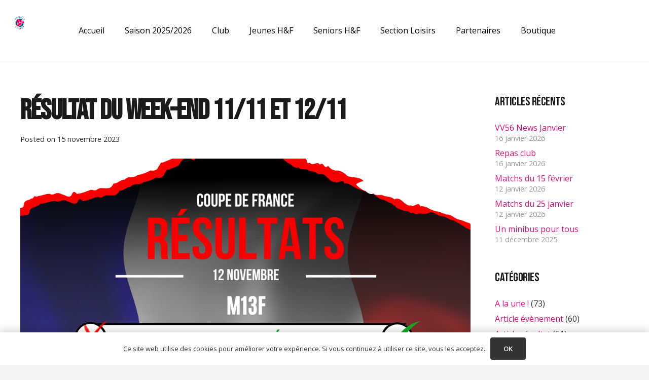

--- FILE ---
content_type: text/html; charset=UTF-8
request_url: https://www.vv56.fr/resultat-du-week-end-11-11-et-12-11/
body_size: 17150
content:
<!DOCTYPE HTML>
<html lang="fr-FR">
<head>
	<meta charset="UTF-8">
	<title>Résultat du week-end 11/11 et 12/11 &#8211; Vannes Volley 56</title>
<meta name='robots' content='max-image-preview:large' />
<!--cloudflare-no-transform--><script type="text/javascript" src="https://tarteaucitron.io/load.js?domain=www.vv56.fr&uuid=ddb4f2921e020031abc234de4e99b85e3c6a378d"></script><link rel='dns-prefetch' href='//www.googletagmanager.com' />
<link rel='dns-prefetch' href='//fonts.googleapis.com' />
<link rel="alternate" type="application/rss+xml" title="Vannes Volley 56 &raquo; Flux" href="https://www.vv56.fr/feed/" />
<style type="text/css">.brave_popup{display:none}</style><script data-no-optimize="1"> var brave_popup_data = {}; var bravepop_emailValidation=false; var brave_popup_videos = {};  var brave_popup_formData = {};var brave_popup_adminUser = false; var brave_popup_pageInfo = {"type":"single","pageID":9974,"singleType":"post"};  var bravepop_emailSuggestions={};</script><link rel="alternate" title="oEmbed (JSON)" type="application/json+oembed" href="https://www.vv56.fr/wp-json/oembed/1.0/embed?url=https%3A%2F%2Fwww.vv56.fr%2Fresultat-du-week-end-11-11-et-12-11%2F" />
<link rel="alternate" title="oEmbed (XML)" type="text/xml+oembed" href="https://www.vv56.fr/wp-json/oembed/1.0/embed?url=https%3A%2F%2Fwww.vv56.fr%2Fresultat-du-week-end-11-11-et-12-11%2F&#038;format=xml" />
<meta name="viewport" content="width=device-width, initial-scale=1">
<meta name="SKYPE_TOOLBAR" content="SKYPE_TOOLBAR_PARSER_COMPATIBLE">
<meta name="theme-color" content="#f5f5f5">
<meta property="og:title" content="Résultat du week-end 11/11 et 12/11 &#8211; Vannes Volley 56">
<meta property="og:url" content="https://www.vv56.fr/resultat-du-week-end-11-11-et-12-11/">
<meta property="og:locale" content="fr_FR">
<meta property="og:site_name" content="Vannes Volley 56">
<meta property="og:type" content="article">
<meta property="og:image" content="https://www.vv56.fr/wp-content/uploads/2023/11/4-1024x1024.png" itemprop="image">
<link rel="preload" href="https://www.vv56.fr/wp-content/uploads/2022/11/PilcrowRounded-Regular.woff2" as="font" type="font/woff2" crossorigin><link rel="preload" href="https://www.vv56.fr/wp-content/uploads/2022/11/BebasNeue-Regular.woff2" as="font" type="font/woff2" crossorigin><style id='wp-img-auto-sizes-contain-inline-css'>
img:is([sizes=auto i],[sizes^="auto," i]){contain-intrinsic-size:3000px 1500px}
/*# sourceURL=wp-img-auto-sizes-contain-inline-css */
</style>
<link rel='stylesheet' id='twb-open-sans-css' href='https://fonts.googleapis.com/css?family=Open+Sans%3A300%2C400%2C500%2C600%2C700%2C800&#038;display=swap&#038;ver=6.9' media='all' />
<link rel='stylesheet' id='twbbwg-global-css' href='https://www.vv56.fr/wp-content/plugins/photo-gallery/booster/assets/css/global.css?ver=1.0.0' media='all' />
<style id='wp-emoji-styles-inline-css'>

	img.wp-smiley, img.emoji {
		display: inline !important;
		border: none !important;
		box-shadow: none !important;
		height: 1em !important;
		width: 1em !important;
		margin: 0 0.07em !important;
		vertical-align: -0.1em !important;
		background: none !important;
		padding: 0 !important;
	}
/*# sourceURL=wp-emoji-styles-inline-css */
</style>
<link rel='stylesheet' id='dazzler_team_m-font-awesome-front-css' href='https://www.vv56.fr/wp-content/plugins/dazzlersoft-teams/assets/css/font-awesome/css/font-awesome.min.css?ver=6.9' media='all' />
<link rel='stylesheet' id='dazzler_team_m_bootstrap-front-css' href='https://www.vv56.fr/wp-content/plugins/dazzlersoft-teams/assets/css/bootstrap-front.css?ver=6.9' media='all' />
<link rel='stylesheet' id='dazzler_team_m_teams_css-css' href='https://www.vv56.fr/wp-content/plugins/dazzlersoft-teams/assets/css/teams.css?ver=6.9' media='all' />
<link rel='stylesheet' id='bwg_fonts-css' href='https://www.vv56.fr/wp-content/plugins/photo-gallery/css/bwg-fonts/fonts.css?ver=0.0.1' media='all' />
<link rel='stylesheet' id='sumoselect-css' href='https://www.vv56.fr/wp-content/plugins/photo-gallery/css/sumoselect.min.css?ver=3.4.6' media='all' />
<link rel='stylesheet' id='mCustomScrollbar-css' href='https://www.vv56.fr/wp-content/plugins/photo-gallery/css/jquery.mCustomScrollbar.min.css?ver=3.1.5' media='all' />
<link rel='stylesheet' id='bwg_googlefonts-css' href='https://fonts.googleapis.com/css?family=Ubuntu&#038;subset=greek,latin,greek-ext,vietnamese,cyrillic-ext,latin-ext,cyrillic' media='all' />
<link rel='stylesheet' id='bwg_frontend-css' href='https://www.vv56.fr/wp-content/plugins/photo-gallery/css/styles.min.css?ver=1.8.35' media='all' />
<link rel='stylesheet' id='mstw_tr_style-css' href='https://www.vv56.fr/wp-content/plugins/team-rosters/css/mstw-tr-styles.css?ver=4.9' media='all' />
<link rel='stylesheet' id='dashicons-css' href='https://www.vv56.fr/wp-includes/css/dashicons.min.css?ver=6.9' media='all' />
<link rel='stylesheet' id='wpmenucart-icons-css' href='https://www.vv56.fr/wp-content/plugins/woocommerce-menu-bar-cart/assets/css/wpmenucart-icons.min.css?ver=2.14.12' media='all' />
<style id='wpmenucart-icons-inline-css'>
@font-face{font-family:WPMenuCart;src:url(https://www.vv56.fr/wp-content/plugins/woocommerce-menu-bar-cart/assets/fonts/WPMenuCart.eot);src:url(https://www.vv56.fr/wp-content/plugins/woocommerce-menu-bar-cart/assets/fonts/WPMenuCart.eot?#iefix) format('embedded-opentype'),url(https://www.vv56.fr/wp-content/plugins/woocommerce-menu-bar-cart/assets/fonts/WPMenuCart.woff2) format('woff2'),url(https://www.vv56.fr/wp-content/plugins/woocommerce-menu-bar-cart/assets/fonts/WPMenuCart.woff) format('woff'),url(https://www.vv56.fr/wp-content/plugins/woocommerce-menu-bar-cart/assets/fonts/WPMenuCart.ttf) format('truetype'),url(https://www.vv56.fr/wp-content/plugins/woocommerce-menu-bar-cart/assets/fonts/WPMenuCart.svg#WPMenuCart) format('svg');font-weight:400;font-style:normal;font-display:swap}
/*# sourceURL=wpmenucart-icons-inline-css */
</style>
<link rel='stylesheet' id='wpmenucart-css' href='https://www.vv56.fr/wp-content/plugins/woocommerce-menu-bar-cart/assets/css/wpmenucart-main.min.css?ver=2.14.12' media='all' />
<style id='woocommerce-inline-inline-css'>
.woocommerce form .form-row .required { visibility: visible; }
/*# sourceURL=woocommerce-inline-inline-css */
</style>
<link rel='stylesheet' id='meet-my-team-plugin-styles-css' href='https://www.vv56.fr/wp-content/plugins/meet-my-team/public/css/public.min.css?ver=2.1.1' media='all' />
<link rel='stylesheet' id='brands-styles-css' href='https://www.vv56.fr/wp-content/plugins/woocommerce/assets/css/brands.css?ver=10.1.3' media='all' />
<link rel='stylesheet' id='us-fonts-css' href='https://fonts.googleapis.com/css?family=Open+Sans%3A400%2C700&#038;display=swap&#038;ver=6.9' media='all' />
<link rel='stylesheet' id='us-theme-css' href='https://www.vv56.fr/wp-content/uploads/us-assets/www.vv56.fr.css?ver=6bb17c39' media='all' />
<script src="https://www.vv56.fr/wp-includes/js/jquery/jquery.min.js?ver=3.7.1" id="jquery-core-js"></script>
<script src="https://www.vv56.fr/wp-content/plugins/photo-gallery/booster/assets/js/circle-progress.js?ver=1.2.2" id="twbbwg-circle-js"></script>
<script id="twbbwg-global-js-extra">
var twb = {"nonce":"b89aaf50a2","ajax_url":"https://www.vv56.fr/wp-admin/admin-ajax.php","plugin_url":"https://www.vv56.fr/wp-content/plugins/photo-gallery/booster","href":"https://www.vv56.fr/wp-admin/admin.php?page=twbbwg_photo-gallery"};
var twb = {"nonce":"b89aaf50a2","ajax_url":"https://www.vv56.fr/wp-admin/admin-ajax.php","plugin_url":"https://www.vv56.fr/wp-content/plugins/photo-gallery/booster","href":"https://www.vv56.fr/wp-admin/admin.php?page=twbbwg_photo-gallery"};
//# sourceURL=twbbwg-global-js-extra
</script>
<script src="https://www.vv56.fr/wp-content/plugins/photo-gallery/booster/assets/js/global.js?ver=1.0.0" id="twbbwg-global-js"></script>
<script src="https://www.vv56.fr/wp-content/plugins/photo-gallery/js/jquery.sumoselect.min.js?ver=3.4.6" id="sumoselect-js"></script>
<script src="https://www.vv56.fr/wp-content/plugins/photo-gallery/js/tocca.min.js?ver=2.0.9" id="bwg_mobile-js"></script>
<script src="https://www.vv56.fr/wp-content/plugins/photo-gallery/js/jquery.mCustomScrollbar.concat.min.js?ver=3.1.5" id="mCustomScrollbar-js"></script>
<script src="https://www.vv56.fr/wp-content/plugins/photo-gallery/js/jquery.fullscreen.min.js?ver=0.6.0" id="jquery-fullscreen-js"></script>
<script id="bwg_frontend-js-extra">
var bwg_objectsL10n = {"bwg_field_required":"field is required.","bwg_mail_validation":"This is not a valid email address.","bwg_search_result":"There are no images matching your search.","bwg_select_tag":"Select Tag","bwg_order_by":"Order By","bwg_search":"Search","bwg_show_ecommerce":"Show Ecommerce","bwg_hide_ecommerce":"Hide Ecommerce","bwg_show_comments":"Show Comments","bwg_hide_comments":"Hide Comments","bwg_restore":"Restore","bwg_maximize":"Maximize","bwg_fullscreen":"Fullscreen","bwg_exit_fullscreen":"Exit Fullscreen","bwg_search_tag":"SEARCH...","bwg_tag_no_match":"No tags found","bwg_all_tags_selected":"All tags selected","bwg_tags_selected":"tags selected","play":"Play","pause":"Pause","is_pro":"","bwg_play":"Play","bwg_pause":"Pause","bwg_hide_info":"Hide info","bwg_show_info":"Show info","bwg_hide_rating":"Hide rating","bwg_show_rating":"Show rating","ok":"Ok","cancel":"Cancel","select_all":"Select all","lazy_load":"0","lazy_loader":"https://www.vv56.fr/wp-content/plugins/photo-gallery/images/ajax_loader.png","front_ajax":"0","bwg_tag_see_all":"see all tags","bwg_tag_see_less":"see less tags"};
//# sourceURL=bwg_frontend-js-extra
</script>
<script src="https://www.vv56.fr/wp-content/plugins/photo-gallery/js/scripts.min.js?ver=1.8.35" id="bwg_frontend-js"></script>
<script src="https://www.vv56.fr/wp-content/plugins/team-rosters/js/tr-load-team-colors.js?ver=4.9" id="tr-load-team-colors-js"></script>
<script src="https://www.vv56.fr/wp-content/plugins/team-rosters/js/tr-sort-roster-table.js?ver=4.9" id="tr-sort-roster-table-js"></script>
<script src="https://www.vv56.fr/wp-content/plugins/team-rosters/js/tr-select-player.js?ver=4.9" id="tr-select-player-js"></script>
<script id="tr-sort-roster-2-js-extra">
var mstw_tr_sort_roster_2_ajax = {"ajaxurl":"https://www.vv56.fr/wp-admin/admin-ajax.php","nonce":"360dfea981"};
//# sourceURL=tr-sort-roster-2-js-extra
</script>
<script src="https://www.vv56.fr/wp-content/plugins/team-rosters/js/tr-team-roster-2-ajax.js?ver=4.9" id="tr-sort-roster-2-js"></script>
<script src="https://www.vv56.fr/wp-content/plugins/woocommerce/assets/js/jquery-blockui/jquery.blockUI.min.js?ver=2.7.0-wc.10.1.3" id="jquery-blockui-js" data-wp-strategy="defer"></script>
<script id="wc-add-to-cart-js-extra">
var wc_add_to_cart_params = {"ajax_url":"/wp-admin/admin-ajax.php","wc_ajax_url":"/?wc-ajax=%%endpoint%%","i18n_view_cart":"Voir le panier","cart_url":"https://www.vv56.fr/panier/","is_cart":"","cart_redirect_after_add":"no"};
//# sourceURL=wc-add-to-cart-js-extra
</script>
<script src="https://www.vv56.fr/wp-content/plugins/woocommerce/assets/js/frontend/add-to-cart.min.js?ver=10.1.3" id="wc-add-to-cart-js" defer data-wp-strategy="defer"></script>
<script src="https://www.vv56.fr/wp-content/plugins/woocommerce/assets/js/js-cookie/js.cookie.min.js?ver=2.1.4-wc.10.1.3" id="js-cookie-js" data-wp-strategy="defer"></script>
<script src="https://www.vv56.fr/wp-content/plugins/meet-my-team/public/js/public.min.js?ver=2.1.1" id="meet-my-team-plugin-script-js"></script>

<!-- Extrait de code de la balise Google (gtag.js) ajouté par Site Kit -->
<!-- Extrait Google Analytics ajouté par Site Kit -->
<script src="https://www.googletagmanager.com/gtag/js?id=GT-T56GH9NN" id="google_gtagjs-js" async></script>
<script id="google_gtagjs-js-after">
window.dataLayer = window.dataLayer || [];function gtag(){dataLayer.push(arguments);}
gtag("set","linker",{"domains":["www.vv56.fr"]});
gtag("js", new Date());
gtag("set", "developer_id.dZTNiMT", true);
gtag("config", "GT-T56GH9NN");
 window._googlesitekit = window._googlesitekit || {}; window._googlesitekit.throttledEvents = []; window._googlesitekit.gtagEvent = (name, data) => { var key = JSON.stringify( { name, data } ); if ( !! window._googlesitekit.throttledEvents[ key ] ) { return; } window._googlesitekit.throttledEvents[ key ] = true; setTimeout( () => { delete window._googlesitekit.throttledEvents[ key ]; }, 5 ); gtag( "event", name, { ...data, event_source: "site-kit" } ); }; 
//# sourceURL=google_gtagjs-js-after
</script>
<link rel="https://api.w.org/" href="https://www.vv56.fr/wp-json/" /><link rel="alternate" title="JSON" type="application/json" href="https://www.vv56.fr/wp-json/wp/v2/posts/9974" /><link rel="EditURI" type="application/rsd+xml" title="RSD" href="https://www.vv56.fr/xmlrpc.php?rsd" />
<meta name="generator" content="WordPress 6.9" />
<meta name="generator" content="WooCommerce 10.1.3" />
<link rel="canonical" href="https://www.vv56.fr/resultat-du-week-end-11-11-et-12-11/" />
<link rel='shortlink' href='https://www.vv56.fr/?p=9974' />
<meta name="generator" content="Site Kit by Google 1.160.1" /><style type="text/css">.mstw-tr-table thead tr th { 
} 
h1.mstw-tr-roster-title { 
} 
.mstw-tr-table tbody tr:nth-child(odd) td { 
}.mstw-tr-table tbody tr:nth-child(even) td {}.mstw-tr-table tbody tr:nth-child(even) td a, 
		  .mstw-tr-table tbody tr:nth-child(odd) td a	{ 
} 
.mstw-tr-table tbody tr td,
		 .mstw-tr-table tbody tr td {}.mstw-tr-table tbody tr td img {}div.roster-sort-controls h1.mstw-tr-roster-title { 
} 
div.mstw-tr-roster-player-bio a, div.mstw-tr-roster-player-number-name h3.player-name a { 
} 
.mstw-tr-roster-player-pertinents .mstw-tr-roster-player-number-name span.jersey {}li.mstw-tr-roster-player:nth-child(even) div.mstw-tr-roster-player-container {}li.mstw-tr-roster-player:nth-child(odd) div.mstw-tr-roster-player-container {}.player-header { 
} 
#player-name-nbr { 
} 
table#player-info-table { 
} 
.player-bio { 
}.player-bio h1, .player-bio h2, .player-bio h3 { 
}
.player-bio { 
}
.player-bio { 
}
h1.player-head-title, .player-team-title { 
}
h1.mstw_tr_roster_title { 
}
div#player-photo img, div#team-logo img { 
width:150px; 
height:150px; 
}
table#player-info { 
}
.player-tile { 
} 
.player-tile img { 
width:150px; 
height:150px; 
} 
.player-name-number { 
} 
.player-name-number .player-name a:link, .player-name-number .player-name a:visited { 
}
.player-info-container table.player-info { 
}
		<script>
			if ( ! /Android|webOS|iPhone|iPad|iPod|BlackBerry|IEMobile|Opera Mini/i.test( navigator.userAgent ) ) {
				var root = document.getElementsByTagName( 'html' )[ 0 ]
				root.className += " no-touch";
			}
		</script>
			<noscript><style>.woocommerce-product-gallery{ opacity: 1 !important; }</style></noscript>
	<meta name="generator" content="Powered by WPBakery Page Builder - drag and drop page builder for WordPress."/>
<link rel="icon" href="https://www.vv56.fr/wp-content/uploads/2021/01/cropped-logo-vv56-5cm-e1612018809928-150x150.png" sizes="32x32" />
<link rel="icon" href="https://www.vv56.fr/wp-content/uploads/2021/01/cropped-logo-vv56-5cm-e1612018809928-300x300.png" sizes="192x192" />
<link rel="apple-touch-icon" href="https://www.vv56.fr/wp-content/uploads/2021/01/cropped-logo-vv56-5cm-e1612018809928-300x300.png" />
<meta name="msapplication-TileImage" content="https://www.vv56.fr/wp-content/uploads/2021/01/cropped-logo-vv56-5cm-e1612018809928-300x300.png" />
		<style id="wp-custom-css">
			#navbar {
  background-color: #333; /* Black background color */
  position: fixed; /* Make it stick/fixed */
  top: 0; /* Stay on top */
  width: 100%; /* Full width */
  transition: top 0.3s; /* Transition effect when sliding down (and up) */
}

/* Style the navbar links */
#navbar a {
  float: left;
  display: block;
  color: white;
  text-align: center;
  padding: 15px;
  text-decoration: none;
}

#navbar a:hover {
  background-color: #ddd;
  color: black;
}
.boutonboutique1{
  background-color: #4CAF50; /* Couleur de fond */
  border: none; /* Pas de bordure */
  color: white; /* Couleur de texte */
  padding: 15px 32px; /* Espacement interne */
  text-align: center; /* Alignement du texte */
  text-decoration: none; /* Pas de surlignage */
  display: inline-block; /* Affichage en ligne */
  font-size: 16px; /* Taille de police */
  margin: 4px 2px; /* Espacement externe */
  cursor: pointer; /* Curseur de souris en forme de main */
}		</style>
		<noscript><style> .wpb_animate_when_almost_visible { opacity: 1; }</style></noscript>		<style id="us-icon-fonts">@font-face{font-display:block;font-style:normal;font-family:"fontawesome";font-weight:900;src:url("https://www.vv56.fr/wp-content/themes/Impreza/fonts/fa-solid-900.woff2?ver=8.16") format("woff2"),url("https://www.vv56.fr/wp-content/themes/Impreza/fonts/fa-solid-900.woff?ver=8.16") format("woff")}.fas{font-family:"fontawesome";font-weight:900}@font-face{font-display:block;font-style:normal;font-family:"fontawesome";font-weight:400;src:url("https://www.vv56.fr/wp-content/themes/Impreza/fonts/fa-regular-400.woff2?ver=8.16") format("woff2"),url("https://www.vv56.fr/wp-content/themes/Impreza/fonts/fa-regular-400.woff?ver=8.16") format("woff")}.far{font-family:"fontawesome";font-weight:400}@font-face{font-display:block;font-style:normal;font-family:"fontawesome";font-weight:300;src:url("https://www.vv56.fr/wp-content/themes/Impreza/fonts/fa-light-300.woff2?ver=8.16") format("woff2"),url("https://www.vv56.fr/wp-content/themes/Impreza/fonts/fa-light-300.woff?ver=8.16") format("woff")}.fal{font-family:"fontawesome";font-weight:300}@font-face{font-display:block;font-style:normal;font-family:"Font Awesome 5 Duotone";font-weight:900;src:url("https://www.vv56.fr/wp-content/themes/Impreza/fonts/fa-duotone-900.woff2?ver=8.16") format("woff2"),url("https://www.vv56.fr/wp-content/themes/Impreza/fonts/fa-duotone-900.woff?ver=8.16") format("woff")}.fad{font-family:"Font Awesome 5 Duotone";font-weight:900}.fad{position:relative}.fad:before{position:absolute}.fad:after{opacity:0.4}@font-face{font-display:block;font-style:normal;font-family:"Font Awesome 5 Brands";font-weight:400;src:url("https://www.vv56.fr/wp-content/themes/Impreza/fonts/fa-brands-400.woff2?ver=8.16") format("woff2"),url("https://www.vv56.fr/wp-content/themes/Impreza/fonts/fa-brands-400.woff?ver=8.16") format("woff")}.fab{font-family:"Font Awesome 5 Brands";font-weight:400}@font-face{font-display:block;font-style:normal;font-family:"Material Icons";font-weight:400;src:url("https://www.vv56.fr/wp-content/themes/Impreza/fonts/material-icons.woff2?ver=8.16") format("woff2"),url("https://www.vv56.fr/wp-content/themes/Impreza/fonts/material-icons.woff?ver=8.16") format("woff")}.material-icons{font-family:"Material Icons";font-weight:400}</style>
				<style id="us-header-css"> .l-subheader.at_top,.l-subheader.at_top .w-dropdown-list,.l-subheader.at_top .type_mobile .w-nav-list.level_1{background:var(--color-header-middle-bg);color:#000000}.no-touch .l-subheader.at_top a:hover,.no-touch .l-header.bg_transparent .l-subheader.at_top .w-dropdown.opened a:hover{color:var(--color-header-top-text-hover)}.l-header.bg_transparent:not(.sticky) .l-subheader.at_top{background:var(--color-header-middle-bg);color:#000000}.no-touch .l-header.bg_transparent:not(.sticky) .at_top .w-cart-link:hover,.no-touch .l-header.bg_transparent:not(.sticky) .at_top .w-text a:hover,.no-touch .l-header.bg_transparent:not(.sticky) .at_top .w-html a:hover,.no-touch .l-header.bg_transparent:not(.sticky) .at_top .w-nav>a:hover,.no-touch .l-header.bg_transparent:not(.sticky) .at_top .w-menu a:hover,.no-touch .l-header.bg_transparent:not(.sticky) .at_top .w-search>a:hover,.no-touch .l-header.bg_transparent:not(.sticky) .at_top .w-dropdown a:hover,.no-touch .l-header.bg_transparent:not(.sticky) .at_top .type_desktop .menu-item.level_1:hover>a{color:#000000}.l-subheader.at_middle,.l-subheader.at_middle .w-dropdown-list,.l-subheader.at_middle .type_mobile .w-nav-list.level_1{background:var(--color-header-middle-bg);color:#000000}.no-touch .l-subheader.at_middle a:hover,.no-touch .l-header.bg_transparent .l-subheader.at_middle .w-dropdown.opened a:hover{color:#000000}.l-header.bg_transparent:not(.sticky) .l-subheader.at_middle{background:#ffffff;color:#871687}.no-touch .l-header.bg_transparent:not(.sticky) .at_middle .w-cart-link:hover,.no-touch .l-header.bg_transparent:not(.sticky) .at_middle .w-text a:hover,.no-touch .l-header.bg_transparent:not(.sticky) .at_middle .w-html a:hover,.no-touch .l-header.bg_transparent:not(.sticky) .at_middle .w-nav>a:hover,.no-touch .l-header.bg_transparent:not(.sticky) .at_middle .w-menu a:hover,.no-touch .l-header.bg_transparent:not(.sticky) .at_middle .w-search>a:hover,.no-touch .l-header.bg_transparent:not(.sticky) .at_middle .w-dropdown a:hover,.no-touch .l-header.bg_transparent:not(.sticky) .at_middle .type_desktop .menu-item.level_1:hover>a{color:var(--color-header-middle-text-hover)}.header_ver .l-header{background:var(--color-header-middle-bg);color:#000000}@media (min-width:1281px){.hidden_for_default{display:none!important}.l-subheader.at_bottom{display:none}.l-header{position:relative;z-index:111;width:100%}.l-subheader{margin:0 auto}.l-subheader.width_full{padding-left:1.5rem;padding-right:1.5rem}.l-subheader-h{display:flex;align-items:center;position:relative;margin:0 auto;max-width:var(--site-content-width,1200px);height:inherit}.w-header-show{display:none}.l-header.pos_fixed{position:fixed;left:0}.l-header.pos_fixed:not(.notransition) .l-subheader{transition-property:transform,background,box-shadow,line-height,height;transition-duration:.3s;transition-timing-function:cubic-bezier(.78,.13,.15,.86)}.headerinpos_bottom.sticky_first_section .l-header.pos_fixed{position:fixed!important}.header_hor .l-header.sticky_auto_hide{transition:transform .3s cubic-bezier(.78,.13,.15,.86) .1s}.header_hor .l-header.sticky_auto_hide.down{transform:translateY(-110%)}.l-header.bg_transparent:not(.sticky) .l-subheader{box-shadow:none!important;background:none}.l-header.bg_transparent~.l-main .l-section.width_full.height_auto:first-of-type>.l-section-h{padding-top:0!important;padding-bottom:0!important}.l-header.pos_static.bg_transparent{position:absolute;left:0}.l-subheader.width_full .l-subheader-h{max-width:none!important}.l-header.shadow_thin .l-subheader.at_middle,.l-header.shadow_thin .l-subheader.at_bottom{box-shadow:0 1px 0 rgba(0,0,0,0.08)}.l-header.shadow_wide .l-subheader.at_middle,.l-header.shadow_wide .l-subheader.at_bottom{box-shadow:0 3px 5px -1px rgba(0,0,0,0.1),0 2px 1px -1px rgba(0,0,0,0.05)}.header_hor .l-subheader-cell>.w-cart{margin-left:0;margin-right:0}:root{--header-height:160px;--header-sticky-height:160px}.l-header:before{content:'160'}.l-header.sticky:before{content:'160'}.l-subheader.at_top{line-height:80px;height:80px}.l-header.sticky .l-subheader.at_top{line-height:80px;height:80px}.l-subheader.at_middle{line-height:80px;height:80px}.l-header.sticky .l-subheader.at_middle{line-height:80px;height:80px}.l-subheader.at_bottom{line-height:30px;height:30px}.l-header.sticky .l-subheader.at_bottom{line-height:35px;height:35px}.l-subheader.at_middle .l-subheader-cell.at_left,.l-subheader.at_middle .l-subheader-cell.at_right{display:flex;flex-basis:100px}.headerinpos_above .l-header.pos_fixed{overflow:hidden;transition:transform 0.3s;transform:translate3d(0,-100%,0)}.headerinpos_above .l-header.pos_fixed.sticky{overflow:visible;transform:none}.headerinpos_above .l-header.pos_fixed~.l-section>.l-section-h,.headerinpos_above .l-header.pos_fixed~.l-main .l-section:first-of-type>.l-section-h{padding-top:0!important}.headerinpos_below .l-header.pos_fixed:not(.sticky){position:absolute;top:100%}.headerinpos_below .l-header.pos_fixed~.l-main>.l-section:first-of-type>.l-section-h{padding-top:0!important}.headerinpos_below .l-header.pos_fixed~.l-main .l-section.full_height:nth-of-type(2){min-height:100vh}.headerinpos_below .l-header.pos_fixed~.l-main>.l-section:nth-of-type(2)>.l-section-h{padding-top:var(--header-height)}.headerinpos_bottom .l-header.pos_fixed:not(.sticky){position:absolute;top:100vh}.headerinpos_bottom .l-header.pos_fixed~.l-main>.l-section:first-of-type>.l-section-h{padding-top:0!important}.headerinpos_bottom .l-header.pos_fixed~.l-main>.l-section:first-of-type>.l-section-h{padding-bottom:var(--header-height)}.headerinpos_bottom .l-header.pos_fixed.bg_transparent~.l-main .l-section.valign_center:not(.height_auto):first-of-type>.l-section-h{top:calc( var(--header-height) / 2 )}.headerinpos_bottom .l-header.pos_fixed:not(.sticky) .w-cart-dropdown,.headerinpos_bottom .l-header.pos_fixed:not(.sticky) .w-nav.type_desktop .w-nav-list.level_2{bottom:100%;transform-origin:0 100%}.headerinpos_bottom .l-header.pos_fixed:not(.sticky) .w-nav.type_mobile.m_layout_dropdown .w-nav-list.level_1{top:auto;bottom:100%;box-shadow:var(--box-shadow-up)}.headerinpos_bottom .l-header.pos_fixed:not(.sticky) .w-nav.type_desktop .w-nav-list.level_3,.headerinpos_bottom .l-header.pos_fixed:not(.sticky) .w-nav.type_desktop .w-nav-list.level_4{top:auto;bottom:0;transform-origin:0 100%}.headerinpos_bottom .l-header.pos_fixed:not(.sticky) .w-dropdown-list{top:auto;bottom:-0.4em;padding-top:0.4em;padding-bottom:2.4em}.admin-bar .l-header.pos_static.bg_solid~.l-main .l-section.full_height:first-of-type{min-height:calc( 100vh - var(--header-height) - 32px )}.admin-bar .l-header.pos_fixed:not(.sticky_auto_hide)~.l-main .l-section.full_height:not(:first-of-type){min-height:calc( 100vh - var(--header-sticky-height) - 32px )}.admin-bar.headerinpos_below .l-header.pos_fixed~.l-main .l-section.full_height:nth-of-type(2){min-height:calc(100vh - 32px)}}@media (min-width:901px) and (max-width:1280px){.hidden_for_laptops{display:none!important}.l-subheader.at_bottom{display:none}.l-header{position:relative;z-index:111;width:100%}.l-subheader{margin:0 auto}.l-subheader.width_full{padding-left:1.5rem;padding-right:1.5rem}.l-subheader-h{display:flex;align-items:center;position:relative;margin:0 auto;max-width:var(--site-content-width,1200px);height:inherit}.w-header-show{display:none}.l-header.pos_fixed{position:fixed;left:0}.l-header.pos_fixed:not(.notransition) .l-subheader{transition-property:transform,background,box-shadow,line-height,height;transition-duration:.3s;transition-timing-function:cubic-bezier(.78,.13,.15,.86)}.headerinpos_bottom.sticky_first_section .l-header.pos_fixed{position:fixed!important}.header_hor .l-header.sticky_auto_hide{transition:transform .3s cubic-bezier(.78,.13,.15,.86) .1s}.header_hor .l-header.sticky_auto_hide.down{transform:translateY(-110%)}.l-header.bg_transparent:not(.sticky) .l-subheader{box-shadow:none!important;background:none}.l-header.bg_transparent~.l-main .l-section.width_full.height_auto:first-of-type>.l-section-h{padding-top:0!important;padding-bottom:0!important}.l-header.pos_static.bg_transparent{position:absolute;left:0}.l-subheader.width_full .l-subheader-h{max-width:none!important}.l-header.shadow_thin .l-subheader.at_middle,.l-header.shadow_thin .l-subheader.at_bottom{box-shadow:0 1px 0 rgba(0,0,0,0.08)}.l-header.shadow_wide .l-subheader.at_middle,.l-header.shadow_wide .l-subheader.at_bottom{box-shadow:0 3px 5px -1px rgba(0,0,0,0.1),0 2px 1px -1px rgba(0,0,0,0.05)}.header_hor .l-subheader-cell>.w-cart{margin-left:0;margin-right:0}:root{--header-height:120px;--header-sticky-height:100px}.l-header:before{content:'120'}.l-header.sticky:before{content:'100'}.l-subheader.at_top{line-height:40px;height:40px}.l-header.sticky .l-subheader.at_top{line-height:40px;height:40px}.l-subheader.at_middle{line-height:80px;height:80px}.l-header.sticky .l-subheader.at_middle{line-height:60px;height:60px}.l-subheader.at_bottom{line-height:50px;height:50px}.l-header.sticky .l-subheader.at_bottom{line-height:50px;height:50px}.headerinpos_above .l-header.pos_fixed{overflow:hidden;transition:transform 0.3s;transform:translate3d(0,-100%,0)}.headerinpos_above .l-header.pos_fixed.sticky{overflow:visible;transform:none}.headerinpos_above .l-header.pos_fixed~.l-section>.l-section-h,.headerinpos_above .l-header.pos_fixed~.l-main .l-section:first-of-type>.l-section-h{padding-top:0!important}.headerinpos_below .l-header.pos_fixed:not(.sticky){position:absolute;top:100%}.headerinpos_below .l-header.pos_fixed~.l-main>.l-section:first-of-type>.l-section-h{padding-top:0!important}.headerinpos_below .l-header.pos_fixed~.l-main .l-section.full_height:nth-of-type(2){min-height:100vh}.headerinpos_below .l-header.pos_fixed~.l-main>.l-section:nth-of-type(2)>.l-section-h{padding-top:var(--header-height)}.headerinpos_bottom .l-header.pos_fixed:not(.sticky){position:absolute;top:100vh}.headerinpos_bottom .l-header.pos_fixed~.l-main>.l-section:first-of-type>.l-section-h{padding-top:0!important}.headerinpos_bottom .l-header.pos_fixed~.l-main>.l-section:first-of-type>.l-section-h{padding-bottom:var(--header-height)}.headerinpos_bottom .l-header.pos_fixed.bg_transparent~.l-main .l-section.valign_center:not(.height_auto):first-of-type>.l-section-h{top:calc( var(--header-height) / 2 )}.headerinpos_bottom .l-header.pos_fixed:not(.sticky) .w-cart-dropdown,.headerinpos_bottom .l-header.pos_fixed:not(.sticky) .w-nav.type_desktop .w-nav-list.level_2{bottom:100%;transform-origin:0 100%}.headerinpos_bottom .l-header.pos_fixed:not(.sticky) .w-nav.type_mobile.m_layout_dropdown .w-nav-list.level_1{top:auto;bottom:100%;box-shadow:var(--box-shadow-up)}.headerinpos_bottom .l-header.pos_fixed:not(.sticky) .w-nav.type_desktop .w-nav-list.level_3,.headerinpos_bottom .l-header.pos_fixed:not(.sticky) .w-nav.type_desktop .w-nav-list.level_4{top:auto;bottom:0;transform-origin:0 100%}.headerinpos_bottom .l-header.pos_fixed:not(.sticky) .w-dropdown-list{top:auto;bottom:-0.4em;padding-top:0.4em;padding-bottom:2.4em}.admin-bar .l-header.pos_static.bg_solid~.l-main .l-section.full_height:first-of-type{min-height:calc( 100vh - var(--header-height) - 32px )}.admin-bar .l-header.pos_fixed:not(.sticky_auto_hide)~.l-main .l-section.full_height:not(:first-of-type){min-height:calc( 100vh - var(--header-sticky-height) - 32px )}.admin-bar.headerinpos_below .l-header.pos_fixed~.l-main .l-section.full_height:nth-of-type(2){min-height:calc(100vh - 32px)}}@media (min-width:601px) and (max-width:900px){.hidden_for_tablets{display:none!important}.l-subheader.at_bottom{display:none}.l-header{position:relative;z-index:111;width:100%}.l-subheader{margin:0 auto}.l-subheader.width_full{padding-left:1.5rem;padding-right:1.5rem}.l-subheader-h{display:flex;align-items:center;position:relative;margin:0 auto;max-width:var(--site-content-width,1200px);height:inherit}.w-header-show{display:none}.l-header.pos_fixed{position:fixed;left:0}.l-header.pos_fixed:not(.notransition) .l-subheader{transition-property:transform,background,box-shadow,line-height,height;transition-duration:.3s;transition-timing-function:cubic-bezier(.78,.13,.15,.86)}.headerinpos_bottom.sticky_first_section .l-header.pos_fixed{position:fixed!important}.header_hor .l-header.sticky_auto_hide{transition:transform .3s cubic-bezier(.78,.13,.15,.86) .1s}.header_hor .l-header.sticky_auto_hide.down{transform:translateY(-110%)}.l-header.bg_transparent:not(.sticky) .l-subheader{box-shadow:none!important;background:none}.l-header.bg_transparent~.l-main .l-section.width_full.height_auto:first-of-type>.l-section-h{padding-top:0!important;padding-bottom:0!important}.l-header.pos_static.bg_transparent{position:absolute;left:0}.l-subheader.width_full .l-subheader-h{max-width:none!important}.l-header.shadow_thin .l-subheader.at_middle,.l-header.shadow_thin .l-subheader.at_bottom{box-shadow:0 1px 0 rgba(0,0,0,0.08)}.l-header.shadow_wide .l-subheader.at_middle,.l-header.shadow_wide .l-subheader.at_bottom{box-shadow:0 3px 5px -1px rgba(0,0,0,0.1),0 2px 1px -1px rgba(0,0,0,0.05)}.header_hor .l-subheader-cell>.w-cart{margin-left:0;margin-right:0}:root{--header-height:120px;--header-sticky-height:100px}.l-header:before{content:'120'}.l-header.sticky:before{content:'100'}.l-subheader.at_top{line-height:40px;height:40px}.l-header.sticky .l-subheader.at_top{line-height:40px;height:40px}.l-subheader.at_middle{line-height:80px;height:80px}.l-header.sticky .l-subheader.at_middle{line-height:60px;height:60px}.l-subheader.at_bottom{line-height:50px;height:50px}.l-header.sticky .l-subheader.at_bottom{line-height:50px;height:50px}}@media (max-width:600px){.hidden_for_mobiles{display:none!important}.l-subheader.at_bottom{display:none}.l-header{position:relative;z-index:111;width:100%}.l-subheader{margin:0 auto}.l-subheader.width_full{padding-left:1.5rem;padding-right:1.5rem}.l-subheader-h{display:flex;align-items:center;position:relative;margin:0 auto;max-width:var(--site-content-width,1200px);height:inherit}.w-header-show{display:none}.l-header.pos_fixed{position:fixed;left:0}.l-header.pos_fixed:not(.notransition) .l-subheader{transition-property:transform,background,box-shadow,line-height,height;transition-duration:.3s;transition-timing-function:cubic-bezier(.78,.13,.15,.86)}.headerinpos_bottom.sticky_first_section .l-header.pos_fixed{position:fixed!important}.header_hor .l-header.sticky_auto_hide{transition:transform .3s cubic-bezier(.78,.13,.15,.86) .1s}.header_hor .l-header.sticky_auto_hide.down{transform:translateY(-110%)}.l-header.bg_transparent:not(.sticky) .l-subheader{box-shadow:none!important;background:none}.l-header.bg_transparent~.l-main .l-section.width_full.height_auto:first-of-type>.l-section-h{padding-top:0!important;padding-bottom:0!important}.l-header.pos_static.bg_transparent{position:absolute;left:0}.l-subheader.width_full .l-subheader-h{max-width:none!important}.l-header.shadow_thin .l-subheader.at_middle,.l-header.shadow_thin .l-subheader.at_bottom{box-shadow:0 1px 0 rgba(0,0,0,0.08)}.l-header.shadow_wide .l-subheader.at_middle,.l-header.shadow_wide .l-subheader.at_bottom{box-shadow:0 3px 5px -1px rgba(0,0,0,0.1),0 2px 1px -1px rgba(0,0,0,0.05)}.header_hor .l-subheader-cell>.w-cart{margin-left:0;margin-right:0}:root{--header-height:120px;--header-sticky-height:100px}.l-header:before{content:'120'}.l-header.sticky:before{content:'100'}.l-subheader.at_top{line-height:40px;height:40px}.l-header.sticky .l-subheader.at_top{line-height:40px;height:40px}.l-subheader.at_middle{line-height:80px;height:80px}.l-header.sticky .l-subheader.at_middle{line-height:60px;height:60px}.l-subheader.at_bottom{line-height:50px;height:50px}.l-header.sticky .l-subheader.at_bottom{line-height:50px;height:50px}}@media (min-width:1281px){.ush_image_1{height:115px!important}.l-header.sticky .ush_image_1{height:100px!important}}@media (min-width:901px) and (max-width:1280px){.ush_image_1{height:30px!important}.l-header.sticky .ush_image_1{height:30px!important}}@media (min-width:601px) and (max-width:900px){.ush_image_1{height:25px!important}.l-header.sticky .ush_image_1{height:25px!important}}@media (max-width:600px){.ush_image_1{height:20px!important}.l-header.sticky .ush_image_1{height:20px!important}}.header_hor .ush_menu_1.type_desktop .menu-item.level_1>a:not(.w-btn){padding-left:20px;padding-right:20px}.header_hor .ush_menu_1.type_desktop .menu-item.level_1>a.w-btn{margin-left:20px;margin-right:20px}.header_hor .ush_menu_1.type_desktop.align-edges>.w-nav-list.level_1{margin-left:-20px;margin-right:-20px}.header_ver .ush_menu_1.type_desktop .menu-item.level_1>a:not(.w-btn){padding-top:20px;padding-bottom:20px}.header_ver .ush_menu_1.type_desktop .menu-item.level_1>a.w-btn{margin-top:20px;margin-bottom:20px}.ush_menu_1.type_desktop .menu-item:not(.level_1){font-size:1rem}.ush_menu_1.type_mobile .w-nav-anchor.level_1,.ush_menu_1.type_mobile .w-nav-anchor.level_1 + .w-nav-arrow{font-size:1.1rem}.ush_menu_1.type_mobile .w-nav-anchor:not(.level_1),.ush_menu_1.type_mobile .w-nav-anchor:not(.level_1) + .w-nav-arrow{font-size:0.9rem}@media (min-width:1281px){.ush_menu_1 .w-nav-icon{font-size:36px}}@media (min-width:901px) and (max-width:1280px){.ush_menu_1 .w-nav-icon{font-size:32px}}@media (min-width:601px) and (max-width:900px){.ush_menu_1 .w-nav-icon{font-size:28px}}@media (max-width:600px){.ush_menu_1 .w-nav-icon{font-size:24px}}.ush_menu_1 .w-nav-icon>div{border-width:3px}@media screen and (max-width:899px){.w-nav.ush_menu_1>.w-nav-list.level_1{display:none}.ush_menu_1 .w-nav-control{display:block}}.ush_menu_1 .w-nav-item.level_1>a:not(.w-btn):focus,.no-touch .ush_menu_1 .w-nav-item.level_1.opened>a:not(.w-btn),.no-touch .ush_menu_1 .w-nav-item.level_1:hover>a:not(.w-btn){background:transparent;color:var(--color-header-middle-text-hover)}.ush_menu_1 .w-nav-item.level_1.current-menu-item>a:not(.w-btn),.ush_menu_1 .w-nav-item.level_1.current-menu-ancestor>a:not(.w-btn),.ush_menu_1 .w-nav-item.level_1.current-page-ancestor>a:not(.w-btn){background:transparent;color:var(--color-header-middle-text-hover)}.l-header.bg_transparent:not(.sticky) .ush_menu_1.type_desktop .w-nav-item.level_1.current-menu-item>a:not(.w-btn),.l-header.bg_transparent:not(.sticky) .ush_menu_1.type_desktop .w-nav-item.level_1.current-menu-ancestor>a:not(.w-btn),.l-header.bg_transparent:not(.sticky) .ush_menu_1.type_desktop .w-nav-item.level_1.current-page-ancestor>a:not(.w-btn){background:transparent;color:var(--color-header-transparent-text-hover)}.ush_menu_1 .w-nav-list:not(.level_1){background:var(--color-header-middle-bg);color:var(--color-header-middle-text)}.no-touch .ush_menu_1 .w-nav-item:not(.level_1)>a:focus,.no-touch .ush_menu_1 .w-nav-item:not(.level_1):hover>a{background:transparent;color:var(--color-header-middle-text-hover)}.ush_menu_1 .w-nav-item:not(.level_1).current-menu-item>a,.ush_menu_1 .w-nav-item:not(.level_1).current-menu-ancestor>a,.ush_menu_1 .w-nav-item:not(.level_1).current-page-ancestor>a{background:transparent;color:var(--color-header-middle-text-hover)}.ush_image_1{padding-top:25px!important}.ush_menu_1{margin-bottom:40px!important;margin-right:30px!important}</style>
		<style id="us-design-options-css">.us_custom_d503c3f4{margin-bottom:0.5rem!important;font-family:var(--font-h1)!important}.us_custom_ea2be81a{font-size:0.9rem!important}.us_custom_70facfb4{margin-bottom:1.5rem!important}.us_custom_49f317a8{font-size:22px!important}</style><link rel='stylesheet' id='wc-blocks-style-css' href='https://www.vv56.fr/wp-content/plugins/woocommerce/assets/client/blocks/wc-blocks.css?ver=wc-10.1.3' media='all' />
<style id='global-styles-inline-css'>
:root{--wp--preset--aspect-ratio--square: 1;--wp--preset--aspect-ratio--4-3: 4/3;--wp--preset--aspect-ratio--3-4: 3/4;--wp--preset--aspect-ratio--3-2: 3/2;--wp--preset--aspect-ratio--2-3: 2/3;--wp--preset--aspect-ratio--16-9: 16/9;--wp--preset--aspect-ratio--9-16: 9/16;--wp--preset--color--black: #000000;--wp--preset--color--cyan-bluish-gray: #abb8c3;--wp--preset--color--white: #ffffff;--wp--preset--color--pale-pink: #f78da7;--wp--preset--color--vivid-red: #cf2e2e;--wp--preset--color--luminous-vivid-orange: #ff6900;--wp--preset--color--luminous-vivid-amber: #fcb900;--wp--preset--color--light-green-cyan: #7bdcb5;--wp--preset--color--vivid-green-cyan: #00d084;--wp--preset--color--pale-cyan-blue: #8ed1fc;--wp--preset--color--vivid-cyan-blue: #0693e3;--wp--preset--color--vivid-purple: #9b51e0;--wp--preset--gradient--vivid-cyan-blue-to-vivid-purple: linear-gradient(135deg,rgb(6,147,227) 0%,rgb(155,81,224) 100%);--wp--preset--gradient--light-green-cyan-to-vivid-green-cyan: linear-gradient(135deg,rgb(122,220,180) 0%,rgb(0,208,130) 100%);--wp--preset--gradient--luminous-vivid-amber-to-luminous-vivid-orange: linear-gradient(135deg,rgb(252,185,0) 0%,rgb(255,105,0) 100%);--wp--preset--gradient--luminous-vivid-orange-to-vivid-red: linear-gradient(135deg,rgb(255,105,0) 0%,rgb(207,46,46) 100%);--wp--preset--gradient--very-light-gray-to-cyan-bluish-gray: linear-gradient(135deg,rgb(238,238,238) 0%,rgb(169,184,195) 100%);--wp--preset--gradient--cool-to-warm-spectrum: linear-gradient(135deg,rgb(74,234,220) 0%,rgb(151,120,209) 20%,rgb(207,42,186) 40%,rgb(238,44,130) 60%,rgb(251,105,98) 80%,rgb(254,248,76) 100%);--wp--preset--gradient--blush-light-purple: linear-gradient(135deg,rgb(255,206,236) 0%,rgb(152,150,240) 100%);--wp--preset--gradient--blush-bordeaux: linear-gradient(135deg,rgb(254,205,165) 0%,rgb(254,45,45) 50%,rgb(107,0,62) 100%);--wp--preset--gradient--luminous-dusk: linear-gradient(135deg,rgb(255,203,112) 0%,rgb(199,81,192) 50%,rgb(65,88,208) 100%);--wp--preset--gradient--pale-ocean: linear-gradient(135deg,rgb(255,245,203) 0%,rgb(182,227,212) 50%,rgb(51,167,181) 100%);--wp--preset--gradient--electric-grass: linear-gradient(135deg,rgb(202,248,128) 0%,rgb(113,206,126) 100%);--wp--preset--gradient--midnight: linear-gradient(135deg,rgb(2,3,129) 0%,rgb(40,116,252) 100%);--wp--preset--font-size--small: 13px;--wp--preset--font-size--medium: 20px;--wp--preset--font-size--large: 36px;--wp--preset--font-size--x-large: 42px;--wp--preset--spacing--20: 0.44rem;--wp--preset--spacing--30: 0.67rem;--wp--preset--spacing--40: 1rem;--wp--preset--spacing--50: 1.5rem;--wp--preset--spacing--60: 2.25rem;--wp--preset--spacing--70: 3.38rem;--wp--preset--spacing--80: 5.06rem;--wp--preset--shadow--natural: 6px 6px 9px rgba(0, 0, 0, 0.2);--wp--preset--shadow--deep: 12px 12px 50px rgba(0, 0, 0, 0.4);--wp--preset--shadow--sharp: 6px 6px 0px rgba(0, 0, 0, 0.2);--wp--preset--shadow--outlined: 6px 6px 0px -3px rgb(255, 255, 255), 6px 6px rgb(0, 0, 0);--wp--preset--shadow--crisp: 6px 6px 0px rgb(0, 0, 0);}:where(.is-layout-flex){gap: 0.5em;}:where(.is-layout-grid){gap: 0.5em;}body .is-layout-flex{display: flex;}.is-layout-flex{flex-wrap: wrap;align-items: center;}.is-layout-flex > :is(*, div){margin: 0;}body .is-layout-grid{display: grid;}.is-layout-grid > :is(*, div){margin: 0;}:where(.wp-block-columns.is-layout-flex){gap: 2em;}:where(.wp-block-columns.is-layout-grid){gap: 2em;}:where(.wp-block-post-template.is-layout-flex){gap: 1.25em;}:where(.wp-block-post-template.is-layout-grid){gap: 1.25em;}.has-black-color{color: var(--wp--preset--color--black) !important;}.has-cyan-bluish-gray-color{color: var(--wp--preset--color--cyan-bluish-gray) !important;}.has-white-color{color: var(--wp--preset--color--white) !important;}.has-pale-pink-color{color: var(--wp--preset--color--pale-pink) !important;}.has-vivid-red-color{color: var(--wp--preset--color--vivid-red) !important;}.has-luminous-vivid-orange-color{color: var(--wp--preset--color--luminous-vivid-orange) !important;}.has-luminous-vivid-amber-color{color: var(--wp--preset--color--luminous-vivid-amber) !important;}.has-light-green-cyan-color{color: var(--wp--preset--color--light-green-cyan) !important;}.has-vivid-green-cyan-color{color: var(--wp--preset--color--vivid-green-cyan) !important;}.has-pale-cyan-blue-color{color: var(--wp--preset--color--pale-cyan-blue) !important;}.has-vivid-cyan-blue-color{color: var(--wp--preset--color--vivid-cyan-blue) !important;}.has-vivid-purple-color{color: var(--wp--preset--color--vivid-purple) !important;}.has-black-background-color{background-color: var(--wp--preset--color--black) !important;}.has-cyan-bluish-gray-background-color{background-color: var(--wp--preset--color--cyan-bluish-gray) !important;}.has-white-background-color{background-color: var(--wp--preset--color--white) !important;}.has-pale-pink-background-color{background-color: var(--wp--preset--color--pale-pink) !important;}.has-vivid-red-background-color{background-color: var(--wp--preset--color--vivid-red) !important;}.has-luminous-vivid-orange-background-color{background-color: var(--wp--preset--color--luminous-vivid-orange) !important;}.has-luminous-vivid-amber-background-color{background-color: var(--wp--preset--color--luminous-vivid-amber) !important;}.has-light-green-cyan-background-color{background-color: var(--wp--preset--color--light-green-cyan) !important;}.has-vivid-green-cyan-background-color{background-color: var(--wp--preset--color--vivid-green-cyan) !important;}.has-pale-cyan-blue-background-color{background-color: var(--wp--preset--color--pale-cyan-blue) !important;}.has-vivid-cyan-blue-background-color{background-color: var(--wp--preset--color--vivid-cyan-blue) !important;}.has-vivid-purple-background-color{background-color: var(--wp--preset--color--vivid-purple) !important;}.has-black-border-color{border-color: var(--wp--preset--color--black) !important;}.has-cyan-bluish-gray-border-color{border-color: var(--wp--preset--color--cyan-bluish-gray) !important;}.has-white-border-color{border-color: var(--wp--preset--color--white) !important;}.has-pale-pink-border-color{border-color: var(--wp--preset--color--pale-pink) !important;}.has-vivid-red-border-color{border-color: var(--wp--preset--color--vivid-red) !important;}.has-luminous-vivid-orange-border-color{border-color: var(--wp--preset--color--luminous-vivid-orange) !important;}.has-luminous-vivid-amber-border-color{border-color: var(--wp--preset--color--luminous-vivid-amber) !important;}.has-light-green-cyan-border-color{border-color: var(--wp--preset--color--light-green-cyan) !important;}.has-vivid-green-cyan-border-color{border-color: var(--wp--preset--color--vivid-green-cyan) !important;}.has-pale-cyan-blue-border-color{border-color: var(--wp--preset--color--pale-cyan-blue) !important;}.has-vivid-cyan-blue-border-color{border-color: var(--wp--preset--color--vivid-cyan-blue) !important;}.has-vivid-purple-border-color{border-color: var(--wp--preset--color--vivid-purple) !important;}.has-vivid-cyan-blue-to-vivid-purple-gradient-background{background: var(--wp--preset--gradient--vivid-cyan-blue-to-vivid-purple) !important;}.has-light-green-cyan-to-vivid-green-cyan-gradient-background{background: var(--wp--preset--gradient--light-green-cyan-to-vivid-green-cyan) !important;}.has-luminous-vivid-amber-to-luminous-vivid-orange-gradient-background{background: var(--wp--preset--gradient--luminous-vivid-amber-to-luminous-vivid-orange) !important;}.has-luminous-vivid-orange-to-vivid-red-gradient-background{background: var(--wp--preset--gradient--luminous-vivid-orange-to-vivid-red) !important;}.has-very-light-gray-to-cyan-bluish-gray-gradient-background{background: var(--wp--preset--gradient--very-light-gray-to-cyan-bluish-gray) !important;}.has-cool-to-warm-spectrum-gradient-background{background: var(--wp--preset--gradient--cool-to-warm-spectrum) !important;}.has-blush-light-purple-gradient-background{background: var(--wp--preset--gradient--blush-light-purple) !important;}.has-blush-bordeaux-gradient-background{background: var(--wp--preset--gradient--blush-bordeaux) !important;}.has-luminous-dusk-gradient-background{background: var(--wp--preset--gradient--luminous-dusk) !important;}.has-pale-ocean-gradient-background{background: var(--wp--preset--gradient--pale-ocean) !important;}.has-electric-grass-gradient-background{background: var(--wp--preset--gradient--electric-grass) !important;}.has-midnight-gradient-background{background: var(--wp--preset--gradient--midnight) !important;}.has-small-font-size{font-size: var(--wp--preset--font-size--small) !important;}.has-medium-font-size{font-size: var(--wp--preset--font-size--medium) !important;}.has-large-font-size{font-size: var(--wp--preset--font-size--large) !important;}.has-x-large-font-size{font-size: var(--wp--preset--font-size--x-large) !important;}
/*# sourceURL=global-styles-inline-css */
</style>
<link rel='stylesheet' id='wc-stripe-blocks-checkout-style-css' href='https://www.vv56.fr/wp-content/plugins/woocommerce-gateway-stripe/build/upe-blocks.css?ver=37f68a8beb4edffe75197731eda158fd' media='all' />
<link rel='stylesheet' id='wc-blocks-integration-css-css' href='https://www.vv56.fr/wp-content/plugins/custom-payment-gateways-woocommerce/build/style-index.css?ver=236eb729738f64b534be' media='all' />
<link rel='stylesheet' id='bravepop_front_css-css' href='https://www.vv56.fr/wp-content/plugins/brave-popup-builder/assets/css/frontend.min.css?ver=6.9' media='all' />
</head>
<body class="wp-singular post-template-default single single-post postid-9974 single-format-standard wp-theme-Impreza l-body Impreza_8.16 us-core_8.16.2 header_hor rounded_none headerinpos_top state_default theme-Impreza woocommerce-no-js us-woo-cart_standard wpb-js-composer js-comp-ver-6.13.0 vc_responsive" itemscope itemtype="https://schema.org/WebPage">

<div class="l-canvas type_wide">
	<header id="page-header" class="l-header pos_fixed shadow_wide bg_solid id_111" itemscope itemtype="https://schema.org/WPHeader"><div class="l-subheader at_top width_full"><div class="l-subheader-h"><div class="l-subheader-cell at_left"><div class="w-image ush_image_1"><a href="https://www.vv56.fr" aria-label="Lien" class="w-image-h"><img width="200" height="200" src="https://www.vv56.fr/wp-content/uploads/2021/01/logo-vv56-5cm-1.png" class="attachment-medium size-medium" alt="" decoding="async" srcset="https://www.vv56.fr/wp-content/uploads/2021/01/logo-vv56-5cm-1.png 200w, https://www.vv56.fr/wp-content/uploads/2021/01/logo-vv56-5cm-1-150x150.png 150w" sizes="(max-width: 200px) 100vw, 200px" /></a></div></div><div class="l-subheader-cell at_center"></div><div class="l-subheader-cell at_right"></div></div></div><div class="l-subheader at_middle width_full"><div class="l-subheader-h"><div class="l-subheader-cell at_left"></div><div class="l-subheader-cell at_center"><nav class="w-nav type_desktop ush_menu_1 height_full dropdown_height m_align_none m_layout_fullscreen m_effect_aft" itemscope itemtype="https://schema.org/SiteNavigationElement"><a class="w-nav-control" aria-label="Menu" href="#"><div class="w-nav-icon"><div></div></div></a><ul class="w-nav-list level_1 hide_for_mobiles hover_simple"><li id="menu-item-8407" class="menu-item menu-item-type-post_type menu-item-object-page menu-item-home w-nav-item level_1 menu-item-8407"><a class="w-nav-anchor level_1" href="https://www.vv56.fr/"><span class="w-nav-title">Accueil</span><span class="w-nav-arrow"></span></a></li><li id="menu-item-9064" class="menu-item menu-item-type-custom menu-item-object-custom menu-item-has-children w-nav-item level_1 menu-item-9064"><a class="w-nav-anchor level_1"><span class="w-nav-title">Saison 2025/2026</span><span class="w-nav-arrow"></span></a><ul class="w-nav-list level_2"><li id="menu-item-9246" class="menu-item menu-item-type-custom menu-item-object-custom w-nav-item level_2 menu-item-9246"><a class="w-nav-anchor level_2" href="https://vv56.monclub.app/subscription"><span class="w-nav-title">Inscription OBLIGATOIRE aux séances d&rsquo;essais GRATUITES  (4max)</span><span class="w-nav-arrow"></span></a></li><li id="menu-item-11462" class="menu-item menu-item-type-post_type menu-item-object-page w-nav-item level_2 menu-item-11462"><a class="w-nav-anchor level_2" href="https://www.vv56.fr/club-planning/"><span class="w-nav-title">PLANNING des entrainements</span><span class="w-nav-arrow"></span></a></li><li id="menu-item-11465" class="menu-item menu-item-type-post_type menu-item-object-page w-nav-item level_2 menu-item-11465"><a class="w-nav-anchor level_2" href="https://www.vv56.fr/club-tarifs-et-categories-saison-25-26/"><span class="w-nav-title">TARIFS et CATEGORIES</span><span class="w-nav-arrow"></span></a></li></ul></li><li id="menu-item-9168" class="menu-item menu-item-type-custom menu-item-object-custom menu-item-has-children w-nav-item level_1 menu-item-9168"><a class="w-nav-anchor level_1"><span class="w-nav-title">Club</span><span class="w-nav-arrow"></span></a><ul class="w-nav-list level_2"><li id="menu-item-9030" class="menu-item menu-item-type-post_type menu-item-object-page w-nav-item level_2 menu-item-9030"><a class="w-nav-anchor level_2" href="https://www.vv56.fr/club-agenda-globale/"><span class="w-nav-title">Agenda Global</span><span class="w-nav-arrow"></span></a></li></ul></li><li id="menu-item-9050" class="menu-item menu-item-type-post_type menu-item-object-page menu-item-has-children w-nav-item level_1 menu-item-9050"><a class="w-nav-anchor level_1" href="https://www.vv56.fr/jeunes-hf-baby-mf/"><span class="w-nav-title">Jeunes H&#038;F</span><span class="w-nav-arrow"></span></a><ul class="w-nav-list level_2"><li id="menu-item-9035" class="menu-item menu-item-type-post_type menu-item-object-page w-nav-item level_2 menu-item-9035"><a class="w-nav-anchor level_2" href="https://www.vv56.fr/jeunes-hf-baby-mf/"><span class="w-nav-title">Baby M&#038;F</span><span class="w-nav-arrow"></span></a></li><li id="menu-item-9042" class="menu-item menu-item-type-post_type menu-item-object-page menu-item-has-children w-nav-item level_2 menu-item-9042"><a class="w-nav-anchor level_2" href="https://www.vv56.fr/jeunes-hf-m9-11-mf/"><span class="w-nav-title">M9/11 M&#038;F</span><span class="w-nav-arrow"></span></a><ul class="w-nav-list level_3"><li id="menu-item-9047" class="menu-item menu-item-type-post_type menu-item-object-page w-nav-item level_3 menu-item-9047"><a class="w-nav-anchor level_3" href="https://www.vv56.fr/jeunes-mf-m9-11-mf-agenda-m9-11-mf/"><span class="w-nav-title">Agenda M9/11 M&#038;F</span><span class="w-nav-arrow"></span></a></li></ul></li><li id="menu-item-9036" class="menu-item menu-item-type-post_type menu-item-object-page menu-item-has-children w-nav-item level_2 menu-item-9036"><a class="w-nav-anchor level_2" href="https://www.vv56.fr/jeunes-hf-m13f/"><span class="w-nav-title">M13F</span><span class="w-nav-arrow"></span></a><ul class="w-nav-list level_3"><li id="menu-item-9048" class="menu-item menu-item-type-post_type menu-item-object-page w-nav-item level_3 menu-item-9048"><a class="w-nav-anchor level_3" href="https://www.vv56.fr/jeunes-hf-m13f-agenda-m13f/"><span class="w-nav-title">Agenda M13F</span><span class="w-nav-arrow"></span></a></li></ul></li><li id="menu-item-9037" class="menu-item menu-item-type-post_type menu-item-object-page menu-item-has-children w-nav-item level_2 menu-item-9037"><a class="w-nav-anchor level_2" href="https://www.vv56.fr/jeunes-hf-m13m/"><span class="w-nav-title">M13M</span><span class="w-nav-arrow"></span></a><ul class="w-nav-list level_3"><li id="menu-item-9049" class="menu-item menu-item-type-post_type menu-item-object-page w-nav-item level_3 menu-item-9049"><a class="w-nav-anchor level_3" href="https://www.vv56.fr/jeunes-hf-m13m-agenda-m13m/"><span class="w-nav-title">Agenda M13M</span><span class="w-nav-arrow"></span></a></li></ul></li><li id="menu-item-9038" class="menu-item menu-item-type-post_type menu-item-object-page menu-item-has-children w-nav-item level_2 menu-item-9038"><a class="w-nav-anchor level_2" href="https://www.vv56.fr/jeunes-hf-m15f/"><span class="w-nav-title">M15F</span><span class="w-nav-arrow"></span></a><ul class="w-nav-list level_3"><li id="menu-item-9043" class="menu-item menu-item-type-post_type menu-item-object-page w-nav-item level_3 menu-item-9043"><a class="w-nav-anchor level_3" href="https://www.vv56.fr/jeunes-hf-m15f-agenda-m15f/"><span class="w-nav-title">Agenda M15F</span><span class="w-nav-arrow"></span></a></li></ul></li><li id="menu-item-9039" class="menu-item menu-item-type-post_type menu-item-object-page menu-item-has-children w-nav-item level_2 menu-item-9039"><a class="w-nav-anchor level_2" href="https://www.vv56.fr/jeunes-hf-m15m/"><span class="w-nav-title">M15M</span><span class="w-nav-arrow"></span></a><ul class="w-nav-list level_3"><li id="menu-item-9044" class="menu-item menu-item-type-post_type menu-item-object-page w-nav-item level_3 menu-item-9044"><a class="w-nav-anchor level_3" href="https://www.vv56.fr/jeunes-hf-m15m-agenda-m15m/"><span class="w-nav-title">Agenda M15M</span><span class="w-nav-arrow"></span></a></li></ul></li><li id="menu-item-9040" class="menu-item menu-item-type-post_type menu-item-object-page menu-item-has-children w-nav-item level_2 menu-item-9040"><a class="w-nav-anchor level_2" href="https://www.vv56.fr/jeunes-hf-m18f/"><span class="w-nav-title">M18F</span><span class="w-nav-arrow"></span></a><ul class="w-nav-list level_3"><li id="menu-item-9045" class="menu-item menu-item-type-post_type menu-item-object-page w-nav-item level_3 menu-item-9045"><a class="w-nav-anchor level_3" href="https://www.vv56.fr/jeunes-hf-m18f-agenda-m18f/"><span class="w-nav-title">Agenda M18F</span><span class="w-nav-arrow"></span></a></li></ul></li><li id="menu-item-9041" class="menu-item menu-item-type-post_type menu-item-object-page menu-item-has-children w-nav-item level_2 menu-item-9041"><a class="w-nav-anchor level_2" href="https://www.vv56.fr/jeunes-hf-m18m/"><span class="w-nav-title">M18M</span><span class="w-nav-arrow"></span></a><ul class="w-nav-list level_3"><li id="menu-item-9046" class="menu-item menu-item-type-post_type menu-item-object-page w-nav-item level_3 menu-item-9046"><a class="w-nav-anchor level_3" href="https://www.vv56.fr/jeunes-hf-m18m-agenda-m18m/"><span class="w-nav-title">Agenda M18M</span><span class="w-nav-arrow"></span></a></li></ul></li></ul></li><li id="menu-item-9061" class="menu-item menu-item-type-post_type menu-item-object-page menu-item-has-children w-nav-item level_1 menu-item-9061"><a class="w-nav-anchor level_1" href="https://www.vv56.fr/seniors-hf-pnf/"><span class="w-nav-title">Seniors H&#038;F</span><span class="w-nav-arrow"></span></a><ul class="w-nav-list level_2"><li id="menu-item-9051" class="menu-item menu-item-type-post_type menu-item-object-page menu-item-has-children w-nav-item level_2 menu-item-9051"><a class="w-nav-anchor level_2" href="https://www.vv56.fr/seniors-hf-pnf/"><span class="w-nav-title">N3F</span><span class="w-nav-arrow"></span></a><ul class="w-nav-list level_3"><li id="menu-item-9052" class="menu-item menu-item-type-post_type menu-item-object-page w-nav-item level_3 menu-item-9052"><a class="w-nav-anchor level_3" href="https://www.vv56.fr/seniors-hf-pnf-agenda-pnf/"><span class="w-nav-title">Agenda N3F</span><span class="w-nav-arrow"></span></a></li></ul></li><li id="menu-item-9053" class="menu-item menu-item-type-post_type menu-item-object-page menu-item-has-children w-nav-item level_2 menu-item-9053"><a class="w-nav-anchor level_2" href="https://www.vv56.fr/seniors-hf-pnm/"><span class="w-nav-title">N3M</span><span class="w-nav-arrow"></span></a><ul class="w-nav-list level_3"><li id="menu-item-9054" class="menu-item menu-item-type-post_type menu-item-object-page w-nav-item level_3 menu-item-9054"><a class="w-nav-anchor level_3" href="https://www.vv56.fr/seniors-hf-pnm-agenda-pnm/"><span class="w-nav-title">Agenda N3M</span><span class="w-nav-arrow"></span></a></li></ul></li><li id="menu-item-9055" class="menu-item menu-item-type-post_type menu-item-object-page menu-item-has-children w-nav-item level_2 menu-item-9055"><a class="w-nav-anchor level_2" href="https://www.vv56.fr/seniors-hf-rf/"><span class="w-nav-title">RF</span><span class="w-nav-arrow"></span></a><ul class="w-nav-list level_3"><li id="menu-item-9056" class="menu-item menu-item-type-post_type menu-item-object-page w-nav-item level_3 menu-item-9056"><a class="w-nav-anchor level_3" href="https://www.vv56.fr/seniors-hf-rf-agenda-rf/"><span class="w-nav-title">Agenda RF</span><span class="w-nav-arrow"></span></a></li></ul></li><li id="menu-item-9057" class="menu-item menu-item-type-post_type menu-item-object-page menu-item-has-children w-nav-item level_2 menu-item-9057"><a class="w-nav-anchor level_2" href="https://www.vv56.fr/seniors-hf-rm/"><span class="w-nav-title">RM</span><span class="w-nav-arrow"></span></a><ul class="w-nav-list level_3"><li id="menu-item-9058" class="menu-item menu-item-type-post_type menu-item-object-page w-nav-item level_3 menu-item-9058"><a class="w-nav-anchor level_3" href="https://www.vv56.fr/seniors-hf-dm-agenda-dm/"><span class="w-nav-title">Agenda RM</span><span class="w-nav-arrow"></span></a></li></ul></li><li id="menu-item-10119" class="menu-item menu-item-type-post_type menu-item-object-page menu-item-has-children w-nav-item level_2 menu-item-10119"><a class="w-nav-anchor level_2" href="https://www.vv56.fr/seniors-hf-df/"><span class="w-nav-title">DF</span><span class="w-nav-arrow"></span></a><ul class="w-nav-list level_3"><li id="menu-item-10122" class="menu-item menu-item-type-post_type menu-item-object-page w-nav-item level_3 menu-item-10122"><a class="w-nav-anchor level_3" href="https://www.vv56.fr/agenda-df/"><span class="w-nav-title">Agenda DF</span><span class="w-nav-arrow"></span></a></li></ul></li><li id="menu-item-10520" class="menu-item menu-item-type-post_type menu-item-object-page menu-item-has-children w-nav-item level_2 menu-item-10520"><a class="w-nav-anchor level_2" href="https://www.vv56.fr/seniors-hf-dm/"><span class="w-nav-title">DM</span><span class="w-nav-arrow"></span></a><ul class="w-nav-list level_3"><li id="menu-item-10525" class="menu-item menu-item-type-post_type menu-item-object-page w-nav-item level_3 menu-item-10525"><a class="w-nav-anchor level_3" href="https://www.vv56.fr/seniors-hf-dm-agenda-dm-2/"><span class="w-nav-title">Agenda DM</span><span class="w-nav-arrow"></span></a></li></ul></li></ul></li><li id="menu-item-9059" class="menu-item menu-item-type-post_type menu-item-object-page menu-item-has-children w-nav-item level_1 menu-item-9059"><a class="w-nav-anchor level_1" href="https://www.vv56.fr/seniors-hf-section-loisirs/"><span class="w-nav-title">Section Loisirs</span><span class="w-nav-arrow"></span></a><ul class="w-nav-list level_2"><li id="menu-item-9060" class="menu-item menu-item-type-post_type menu-item-object-page w-nav-item level_2 menu-item-9060"><a class="w-nav-anchor level_2" href="https://www.vv56.fr/seniors-hf-section-loisirs-agenda-loisirs/"><span class="w-nav-title">Agenda Loisirs</span><span class="w-nav-arrow"></span></a></li></ul></li><li id="menu-item-9065" class="menu-item menu-item-type-post_type menu-item-object-page w-nav-item level_1 menu-item-9065"><a class="w-nav-anchor level_1" href="https://www.vv56.fr/partenaires-listes-des-partenaires/"><span class="w-nav-title">Partenaires</span><span class="w-nav-arrow"></span></a></li><li id="menu-item-9025" class="menu-item menu-item-type-post_type menu-item-object-page w-nav-item level_1 menu-item-9025"><a class="w-nav-anchor level_1" href="https://www.vv56.fr/boutique/"><span class="w-nav-title">Boutique</span><span class="w-nav-arrow"></span></a></li><li class="menu-item w-nav-item level_1 wpmenucartli wpmenucart-display-standard menu-item empty-wpmenucart" id="wpmenucartli"><a class="wpmenucart-contents empty-wpmenucart" style="display:none">&nbsp;</a></li><li class="w-nav-close"></li></ul><div class="w-nav-options hidden" onclick='return {&quot;mobileWidth&quot;:900,&quot;mobileBehavior&quot;:1}'></div></nav></div><div class="l-subheader-cell at_right"></div></div></div><div class="l-subheader for_hidden hidden"></div></header><main id="page-content" class="l-main" itemprop="mainContentOfPage">
	<section class="l-section wpb_row sidebar-fix height_custom"><div class="l-section-h i-cf"><div class="g-cols vc_row via_flex valign_top type_default stacking_default"><div class="vc_col-sm-9 wpb_column vc_column_container"><div class="vc_column-inner"><div class="wpb_wrapper"><h1 class="w-post-elm post_title us_custom_d503c3f4 entry-title color_link_inherit">Résultat du week-end 11/11 et 12/11</h1><div class="w-hwrapper align_none valign_top wrap"><time class="w-post-elm post_date us_custom_ea2be81a entry-date published" datetime="2023-11-15T14:36:07+01:00" title="15 novembre 2023 à 14:36:07 Europe/Paris" itemprop="datePublished"><span class="w-post-elm-before">Posted on </span>15 novembre 2023</time></div><div class="w-separator size_small"></div><div class="w-post-elm post_image us_custom_70facfb4 stretched"><div class="w-post-slider-trigger" style="width:50%; left:0%;"></div><img width="1080" height="1080" src="https://www.vv56.fr/wp-content/uploads/2023/11/4.png" class="attachment-full size-full" alt="" decoding="async" fetchpriority="high" srcset="https://www.vv56.fr/wp-content/uploads/2023/11/4.png 1080w, https://www.vv56.fr/wp-content/uploads/2023/11/4-300x300.png 300w, https://www.vv56.fr/wp-content/uploads/2023/11/4-1024x1024.png 1024w, https://www.vv56.fr/wp-content/uploads/2023/11/4-150x150.png 150w, https://www.vv56.fr/wp-content/uploads/2023/11/4-1000x1000.png 1000w, https://www.vv56.fr/wp-content/uploads/2023/11/4-600x600.png 600w" sizes="(max-width: 1080px) 100vw, 1080px" /><div class="w-post-slider-trigger" style="width:50%; left:50%;"></div><img width="1080" height="1080" src="https://www.vv56.fr/wp-content/uploads/2023/11/1.png" class="attachment-full size-full" alt="" decoding="async" srcset="https://www.vv56.fr/wp-content/uploads/2023/11/1.png 1080w, https://www.vv56.fr/wp-content/uploads/2023/11/1-300x300.png 300w, https://www.vv56.fr/wp-content/uploads/2023/11/1-1024x1024.png 1024w, https://www.vv56.fr/wp-content/uploads/2023/11/1-150x150.png 150w, https://www.vv56.fr/wp-content/uploads/2023/11/1-1000x1000.png 1000w, https://www.vv56.fr/wp-content/uploads/2023/11/1-600x600.png 600w" sizes="(max-width: 1080px) 100vw, 1080px" /></div><div class="w-separator size_medium"></div><div class="w-sharing type_solid align_none color_default"><div class="w-sharing-list"><a class="w-sharing-item email" href="mailto:?subject=Résultat du week-end 11/11 et 12/11&amp;body=https://www.vv56.fr/resultat-du-week-end-11-11-et-12-11/" title="Envoyer ceci par courriel" aria-label="Envoyer ceci par courriel"><i class="fas fa-envelope"></i></a><a class="w-sharing-item facebook" href="https://www.facebook.com/sharer/sharer.php?u=https://www.vv56.fr/resultat-du-week-end-11-11-et-12-11/&amp;quote=Résultat du week-end 11/11 et 12/11" title="Partager ceci" aria-label="Partager ceci" onclick="window.open(this.href, &quot;facebook&quot;, &quot;toolbar=0,width=900,height=500&quot;); return false;"><i class="fab fa-facebook"></i></a><a class="w-sharing-item twitter" href="https://twitter.com/intent/tweet?text=Résultat du week-end 11/11 et 12/11&amp;url=https://www.vv56.fr/resultat-du-week-end-11-11-et-12-11/" title="Twitter ceci" aria-label="Twitter ceci" onclick="window.open(this.href, &quot;twitter&quot;, &quot;toolbar=0,width=650,height=360&quot;); return false;"><i class="fab fa-twitter"></i></a><a class="w-sharing-item linkedin" href="https://www.linkedin.com/shareArticle?mini=true&amp;url=https://www.vv56.fr/resultat-du-week-end-11-11-et-12-11/" title="Partager ceci" aria-label="Partager ceci" onclick="window.open(this.href, &quot;linkedin&quot;, &quot;toolbar=no,width=550,height=550&quot;); return false;"><i class="fab fa-linkedin"></i></a><a class="w-sharing-item pinterest" href="https://www.pinterest.com/pin/create/button/?url=https://www.vv56.fr/resultat-du-week-end-11-11-et-12-11/&amp;media=https://www.vv56.fr/wp-content/uploads/2023/11/4-1024x1024.png&amp;description=Résultat du week-end 11/11 et 12/11" title="Epingler ceci" aria-label="Epingler ceci" onclick="window.open(this.href, &quot;pinterest&quot;, &quot;toolbar=no,width=700,height=300&quot;); return false;"><i class="fab fa-pinterest"></i></a><a class="w-sharing-item vk" href="https://vk.com/share.php?url=https://www.vv56.fr/resultat-du-week-end-11-11-et-12-11/&amp;title=Résultat du week-end 11/11 et 12/11&amp;description=&amp;image=https://www.vv56.fr/wp-content/uploads/2023/11/4-1024x1024.png" title="Partager ceci" aria-label="Partager ceci" onclick="window.open(this.href, &quot;vk&quot;, &quot;toolbar=no,width=700,height=300&quot;); return false;"><i class="fab fa-vk"></i></a></div></div><div class="w-separator size_small with_line width_default thick_1 style_solid color_border align_center"><div class="w-separator-h"></div></div><div class="w-post-elm post_navigation layout_simple inv_false"><a class="post_navigation-item order_first to_prev" href="https://www.vv56.fr/mois-de-la-n3f/" title="MOIS DE LA N3F"><div class="post_navigation-item-arrow"></div><div class="post_navigation-item-meta">Article précédent</div><div class="post_navigation-item-title"><span>MOIS DE LA N3F</span></div></a><a class="post_navigation-item order_second to_next" href="https://www.vv56.fr/stage-de-noel/" title="INSCRIPTION STAGE DE NOEL"><div class="post_navigation-item-arrow"></div><div class="post_navigation-item-meta">Article suivant</div><div class="post_navigation-item-title"><span>INSCRIPTION STAGE DE NOEL</span></div></a></div><div class="w-separator size_small with_line width_default thick_1 style_solid color_border align_center"><div class="w-separator-h"></div></div></div></div></div><div class="vc_col-sm-3 wpb_column vc_column_container"><div class="vc_column-inner"><div class="wpb_wrapper"><div  class="vc_wp_posts wpb_content_element">
		<div class="widget widget_recent_entries">
		<h2 class="widgettitle">Articles récents</h2>
		<ul>
											<li>
					<a href="https://www.vv56.fr/vv56-news-janvier/">VV56 News Janvier</a>
											<span class="post-date">16 janvier 2026</span>
									</li>
											<li>
					<a href="https://www.vv56.fr/repas-club/">Repas club</a>
											<span class="post-date">16 janvier 2026</span>
									</li>
											<li>
					<a href="https://www.vv56.fr/matchs-du-15-fevrier/">Matchs du 15 février</a>
											<span class="post-date">12 janvier 2026</span>
									</li>
											<li>
					<a href="https://www.vv56.fr/matchs-du-25-janvier/">Matchs du 25 janvier</a>
											<span class="post-date">12 janvier 2026</span>
									</li>
											<li>
					<a href="https://www.vv56.fr/un-minibus-pour-tous/">Un minibus pour tous</a>
											<span class="post-date">11 décembre 2025</span>
									</li>
					</ul>

		</div></div><div class="w-separator size_medium"></div><div  class="vc_wp_categories wpb_content_element"><div class="widget widget_categories"><h2 class="widgettitle">Catégories</h2>
			<ul>
					<li class="cat-item cat-item-89"><a href="https://www.vv56.fr/sujets/a-la-une/">A la une !</a> (73)
</li>
	<li class="cat-item cat-item-24"><a href="https://www.vv56.fr/sujets/article-evenement/">Article évènement</a> (60)
</li>
	<li class="cat-item cat-item-87"><a href="https://www.vv56.fr/sujets/article-resultat/">Article résultat</a> (51)
</li>
	<li class="cat-item cat-item-23"><a href="https://www.vv56.fr/sujets/article-sport/">Article sport</a> (10)
</li>
	<li class="cat-item cat-item-46"><a href="https://www.vv56.fr/sujets/coding/">Coding</a> (3)
</li>
	<li class="cat-item cat-item-1"><a href="https://www.vv56.fr/sujets/non-classe/">Non classé</a> (34)
</li>
	<li class="cat-item cat-item-47"><a href="https://www.vv56.fr/sujets/photography/">Photography</a> (4)
</li>
	<li class="cat-item cat-item-48"><a href="https://www.vv56.fr/sujets/social-marketing/">Social Marketing</a> (3)
</li>
	<li class="cat-item cat-item-49"><a href="https://www.vv56.fr/sujets/uncategorized/">Uncategorized</a> (1)
</li>
	<li class="cat-item cat-item-50"><a href="https://www.vv56.fr/sujets/wordpress/">WordPress</a> (6)
</li>
			</ul>

			</div></div></div></div></div></div></div></section>
</main>

</div>
<footer  id="page-footer" class="l-footer" itemscope itemtype="https://schema.org/WPFooter">
		<section class="l-section wpb_row height_custom color_footer-top with_img"><div class="l-section-img" data-img-width="2560" data-img-height="1703" style="background-image: url(https://www.vv56.fr/wp-content/uploads/2025/11/CoupeFranceM13M_Vannes_VV56_20250504-294-scaled.jpg);"></div><div class="l-section-overlay" style="background:rgba(26,26,26,0.85)"></div><div class="l-section-h i-cf"><div class="g-cols vc_row via_flex valign_top type_default stacking_default" style="--additional-gap:10px;"><div class="vc_col-sm-4 wpb_column vc_column_container"><div class="vc_column-inner"><div class="wpb_wrapper"><div class="wpb_text_column"><div class="wpb_wrapper"><h3>Nous contacter</h3>
</div></div><div class="w-iconbox iconpos_left style_default color_custom align_left no_text"><a href="tel:+3211234567" class="w-iconbox-link" aria-label="07 81 56 55 67"><div class="w-iconbox-icon" style="font-size:1.2rem;--icon-color:white;"><i class="far fa-phone"></i></div></a><div class="w-iconbox-meta"><a href="tel:+3211234567" class="w-iconbox-link" aria-label="07 81 56 55 67"><div class="w-iconbox-title">07 81 56 55 67</div></a></div></div><div class="w-iconbox iconpos_left style_default color_custom align_left no_text"><a target="_blank" rel="nofollow noopener" href="https://goo.gl/maps/dfYWcXD5Upw" class="w-iconbox-link" aria-label="16 Rue Winston Churchill, 56000 Vannes"><div class="w-iconbox-icon" style="font-size:1.2rem;--icon-color:white;"><i class="far fa-map-marker-alt"></i></div></a><div class="w-iconbox-meta"><a target="_blank" rel="nofollow noopener" href="https://goo.gl/maps/dfYWcXD5Upw" class="w-iconbox-link" aria-label="16 Rue Winston Churchill, 56000 Vannes"><div class="w-iconbox-title">16 Rue Winston Churchill, 56000 Vannes</div></a></div></div><div class="w-iconbox iconpos_left style_default color_custom align_left no_text"><a title="https://www.vv56.fr/contact/" href="https://www.vv56.fr/contact/" class="w-iconbox-link" aria-label="Contacter le club"><div class="w-iconbox-icon" style="font-size:1.2rem;--icon-color:white;"><i class="far fa-envelope"></i></div></a><div class="w-iconbox-meta"><a title="https://www.vv56.fr/contact/" href="https://www.vv56.fr/contact/" class="w-iconbox-link" aria-label="Contacter le club"><div class="w-iconbox-title">Contacter le club</div></a></div></div></div></div></div><div class="vc_col-sm-4 wpb_column vc_column_container"><div class="vc_column-inner"><div class="wpb_wrapper"><div class="wpb_text_column"><div class="wpb_wrapper"><h3>Nos réseaux</h3>
</div></div><div class="w-socials us_custom_49f317a8 color_text shape_rounded style_solid hover_fade" style="--gap:0.1em;"><div class="w-socials-list"><div class="w-socials-item facebook"><a class="w-socials-item-link" href="https://www.facebook.com/VannesVolley56/?locale=fr_FR" target="_blank" rel="noopener nofollow" title="Facebook" aria-label="Facebook"><span class="w-socials-item-link-hover"></span><i class="fab fa-facebook"></i></a><div class="w-socials-item-popup"><span>Facebook</span></div></div><div class="w-socials-item instagram"><a class="w-socials-item-link" href="https://www.instagram.com/vv56_officiel/?theme=dark" target="_blank" rel="noopener nofollow" title="Instagram" aria-label="Instagram"><span class="w-socials-item-link-hover"></span><i class="fab fa-instagram"></i></a><div class="w-socials-item-popup"><span>Instagram</span></div></div></div></div></div></div></div><div class="vc_col-sm-4 wpb_column vc_column_container"><div class="vc_column-inner"><div class="wpb_wrapper"><div class="wpb_text_column"><div class="wpb_wrapper"><h3>Besoin d&rsquo;informations ?</h3>
</div></div><div class="w-text"><a title="Mentions légales" href="https://www.vannesvolley56.fr/mentions-legales/" class="w-text-h"><span class="w-text-value">Mentions légales</span></a></div><div class="w-text"><a title="Politique de remboursement et de retours" href="https://www.vannesvolley56.fr/remboursements_retours/" class="w-text-h"><span class="w-text-value">Politique de remboursement et de retours</span></a></div></div></div></div></div></div></section>
	</footer>
	<a class="w-toplink pos_right" href="#" title="Retour vers le haut" aria-label="Retour vers le haut"><span></span></a>	<button id="w-header-show" class="w-header-show" aria-label="Menu"><span>Menu</span></button>
	<div class="w-header-overlay"></div>
		<script>
		// Store some global theme options used in JS
		if ( window.$us === undefined ) {
			window.$us = {};
		}
		$us.canvasOptions = ( $us.canvasOptions || {} );
		$us.canvasOptions.disableEffectsWidth = 1025;
		$us.canvasOptions.columnsStackingWidth = 1025;
		$us.canvasOptions.backToTopDisplay = 100;
		$us.canvasOptions.scrollDuration = 1000;

		$us.langOptions = ( $us.langOptions || {} );
		$us.langOptions.magnificPopup = ( $us.langOptions.magnificPopup || {} );
		$us.langOptions.magnificPopup.tPrev = 'Précédent (flèche vers la gauche du clavier)';
		$us.langOptions.magnificPopup.tNext = 'Suivant (flèche vers la droite du clavier)';
		$us.langOptions.magnificPopup.tCounter = '%curr% de %total%';

		$us.navOptions = ( $us.navOptions || {} );
		$us.navOptions.mobileWidth = 1111;
		$us.navOptions.togglable = true;
		$us.ajaxLoadJs = true;
		$us.templateDirectoryUri = 'https://www.vv56.fr/wp-content/themes/Impreza';
		$us.responsiveBreakpoints = {"default":0,"laptops":1280,"tablets":900,"mobiles":600};
	</script>
	<script>if ( window.$us === undefined ) window.$us = {};$us.headerSettings = {"default":{"layout":{"hidden":[],"top_left":["image:1"],"top_center":[],"top_right":[],"middle_center":["menu:1"],"bottom_left":[],"middle_left":[],"bottom_center":[],"middle_right":[]},"options":{"custom_breakpoint":false,"breakpoint":"","orientation":"hor","sticky":true,"sticky_auto_hide":false,"scroll_breakpoint":"0px","transparent":0,"width":"300px","elm_align":"center","shadow":"wide","top_show":1,"top_height":"80px","top_sticky_height":"80px","top_fullwidth":1,"top_centering":0,"top_bg_color":"_header_middle_bg","top_text_color":"#000000","top_text_hover_color":"_header_top_text_hover","top_transparent_bg_color":"_header_middle_bg","top_transparent_text_color":"#000000","top_transparent_text_hover_color":"#000000","middle_height":"80px","middle_sticky_height":"80px","middle_fullwidth":1,"middle_centering":1,"elm_valign":"top","bg_img":"","bg_img_wrapper_start":"","bg_img_size":"cover","bg_img_repeat":"repeat","bg_img_position":"top left","bg_img_attachment":true,"bg_img_wrapper_end":"","middle_bg_color":"_header_middle_bg","middle_text_color":"#000000","middle_text_hover_color":"#000000","middle_transparent_bg_color":"#ffffff","middle_transparent_text_color":"#871687","middle_transparent_text_hover_color":"_header_middle_text_hover","bottom_show":0,"bottom_height":"30px","bottom_sticky_height":"35px","bottom_fullwidth":false,"bottom_centering":false,"bottom_bg_color":"rgba(255,255,255,0.00)","bottom_text_color":"_header_middle_text","bottom_text_hover_color":"_header_middle_text_hover","bottom_transparent_bg_color":"_header_transparent_bg","bottom_transparent_text_color":"_header_transparent_text","bottom_transparent_text_hover_color":"_header_transparent_text_hover"}},"laptops":{"layout":{"hidden":[],"top_left":["image:1"],"top_center":[],"top_right":[],"middle_center":["menu:1"],"bottom_left":[],"bottom_center":[],"middle_right":[]},"options":{"custom_breakpoint":false,"breakpoint":"1280px","orientation":"hor","sticky":true,"sticky_auto_hide":false,"scroll_breakpoint":"1px","transparent":false,"width":"300px","elm_align":"center","shadow":"thin","top_show":true,"top_height":"40px","top_sticky_height":"40px","top_fullwidth":false,"top_centering":false,"top_bg_color":"_header_top_bg","top_text_color":"_header_top_text","top_text_hover_color":"_header_top_text_hover","top_transparent_bg_color":"_header_top_transparent_bg","top_transparent_text_color":"_header_top_transparent_text","top_transparent_text_hover_color":"_header_top_transparent_text_hover","middle_height":"80px","middle_sticky_height":"60px","middle_fullwidth":false,"middle_centering":false,"elm_valign":"top","bg_img":"","bg_img_wrapper_start":"","bg_img_size":"cover","bg_img_repeat":"repeat","bg_img_position":"top left","bg_img_attachment":true,"bg_img_wrapper_end":"","middle_bg_color":"_header_middle_bg","middle_text_color":"_header_middle_text","middle_text_hover_color":"_header_middle_text_hover","middle_transparent_bg_color":"_header_transparent_bg","middle_transparent_text_color":"_header_transparent_text","middle_transparent_text_hover_color":"_header_transparent_text_hover","bottom_show":0,"bottom_height":"50px","bottom_sticky_height":"50px","bottom_fullwidth":false,"bottom_centering":false,"bottom_bg_color":"_header_middle_bg","bottom_text_color":"_header_middle_text","bottom_text_hover_color":"_header_middle_text_hover","bottom_transparent_bg_color":"_header_transparent_bg","bottom_transparent_text_color":"_header_transparent_text","bottom_transparent_text_hover_color":"_header_transparent_text_hover"}},"tablets":{"layout":{"hidden":[],"top_left":["image:1"],"top_center":[],"top_right":[],"middle_center":["menu:1"],"bottom_left":[],"bottom_center":[],"middle_right":[]},"options":{"custom_breakpoint":false,"breakpoint":"900px","orientation":"hor","sticky":true,"sticky_auto_hide":false,"scroll_breakpoint":"1px","transparent":false,"width":"300px","elm_align":"center","shadow":"thin","top_show":true,"top_height":"40px","top_sticky_height":"40px","top_fullwidth":false,"top_centering":false,"top_bg_color":"_header_top_bg","top_text_color":"_header_top_text","top_text_hover_color":"_header_top_text_hover","top_transparent_bg_color":"_header_top_transparent_bg","top_transparent_text_color":"_header_top_transparent_text","top_transparent_text_hover_color":"_header_top_transparent_text_hover","middle_height":"80px","middle_sticky_height":"60px","middle_fullwidth":false,"middle_centering":false,"elm_valign":"top","bg_img":"","bg_img_wrapper_start":"","bg_img_size":"cover","bg_img_repeat":"repeat","bg_img_position":"top left","bg_img_attachment":true,"bg_img_wrapper_end":"","middle_bg_color":"_header_middle_bg","middle_text_color":"_header_middle_text","middle_text_hover_color":"_header_middle_text_hover","middle_transparent_bg_color":"_header_transparent_bg","middle_transparent_text_color":"_header_transparent_text","middle_transparent_text_hover_color":"_header_transparent_text_hover","bottom_show":0,"bottom_height":"50px","bottom_sticky_height":"50px","bottom_fullwidth":false,"bottom_centering":false,"bottom_bg_color":"_header_middle_bg","bottom_text_color":"_header_middle_text","bottom_text_hover_color":"_header_middle_text_hover","bottom_transparent_bg_color":"_header_transparent_bg","bottom_transparent_text_color":"_header_transparent_text","bottom_transparent_text_hover_color":"_header_transparent_text_hover"}},"mobiles":{"layout":{"hidden":[],"top_left":["image:1"],"top_center":[],"top_right":[],"middle_center":["menu:1"],"bottom_left":[],"bottom_center":[],"middle_right":[]},"options":{"custom_breakpoint":false,"breakpoint":"600px","orientation":"hor","sticky":true,"sticky_auto_hide":false,"scroll_breakpoint":"1px","transparent":false,"width":"300px","elm_align":"center","shadow":"thin","top_show":true,"top_height":"40px","top_sticky_height":"40px","top_fullwidth":false,"top_centering":false,"top_bg_color":"_header_top_bg","top_text_color":"_header_top_text","top_text_hover_color":"_header_top_text_hover","top_transparent_bg_color":"_header_top_transparent_bg","top_transparent_text_color":"_header_top_transparent_text","top_transparent_text_hover_color":"_header_top_transparent_text_hover","middle_height":"80px","middle_sticky_height":"60px","middle_fullwidth":false,"middle_centering":false,"elm_valign":"top","bg_img":"","bg_img_wrapper_start":"","bg_img_size":"cover","bg_img_repeat":"repeat","bg_img_position":"top left","bg_img_attachment":true,"bg_img_wrapper_end":"","middle_bg_color":"_header_middle_bg","middle_text_color":"_header_middle_text","middle_text_hover_color":"_header_middle_text_hover","middle_transparent_bg_color":"_header_transparent_bg","middle_transparent_text_color":"_header_transparent_text","middle_transparent_text_hover_color":"_header_transparent_text_hover","bottom_show":0,"bottom_height":"50px","bottom_sticky_height":"50px","bottom_fullwidth":false,"bottom_centering":false,"bottom_bg_color":"_header_middle_bg","bottom_text_color":"_header_middle_text","bottom_text_hover_color":"_header_middle_text_hover","bottom_transparent_bg_color":"_header_transparent_bg","bottom_transparent_text_color":"_header_transparent_text","bottom_transparent_text_hover_color":"_header_transparent_text_hover"}},"header_id":"111"};</script><script type="speculationrules">
{"prefetch":[{"source":"document","where":{"and":[{"href_matches":"/*"},{"not":{"href_matches":["/wp-*.php","/wp-admin/*","/wp-content/uploads/*","/wp-content/*","/wp-content/plugins/*","/wp-content/themes/Impreza/*","/*\\?(.+)"]}},{"not":{"selector_matches":"a[rel~=\"nofollow\"]"}},{"not":{"selector_matches":".no-prefetch, .no-prefetch a"}}]},"eagerness":"conservative"}]}
</script>
<div id="bravepop_element_tooltip"></div><div id="bravepop_element_lightbox"><div id="bravepop_element_lightbox_close" onclick="brave_lightbox_close()"></div><div id="bravepop_element_lightbox_content"></div></div>            <script type="text/javascript">
			            		var wcff_date_picker_meta = [];
            		var wcff_color_picker_meta = [];
            		var wcff_fields_rules_meta = [];
            		var wcff_pricing_rules_meta = [];
            	</script>
        		<script>
		(function () {
			var c = document.body.className;
			c = c.replace(/woocommerce-no-js/, 'woocommerce-js');
			document.body.className = c;
		})();
	</script>
	<script id="wpmenucart-ajax-assist-js-extra">
var wpmenucart_ajax_assist = {"shop_plugin":"woocommerce","always_display":""};
//# sourceURL=wpmenucart-ajax-assist-js-extra
</script>
<script src="https://www.vv56.fr/wp-content/plugins/woocommerce-menu-bar-cart/assets/js/wpmenucart-ajax-assist.min.js?ver=2.14.12" id="wpmenucart-ajax-assist-js"></script>
<script id="woocommerce-js-extra">
var woocommerce_params = {"ajax_url":"/wp-admin/admin-ajax.php","wc_ajax_url":"/?wc-ajax=%%endpoint%%","i18n_password_show":"Afficher le mot de passe","i18n_password_hide":"Masquer le mot de passe"};
//# sourceURL=woocommerce-js-extra
</script>
<script src="https://www.vv56.fr/wp-content/plugins/woocommerce/assets/js/frontend/woocommerce.min.js?ver=10.1.3" id="woocommerce-js" data-wp-strategy="defer"></script>
<script src="https://www.vv56.fr/wp-content/uploads/us-assets/www.vv56.fr.js?ver=8583a8d0" id="us-core-js"></script>
<script src="https://www.vv56.fr/wp-content/plugins/woocommerce/assets/js/sourcebuster/sourcebuster.min.js?ver=10.1.3" id="sourcebuster-js-js"></script>
<script id="wc-order-attribution-js-extra">
var wc_order_attribution = {"params":{"lifetime":1.0e-5,"session":30,"base64":false,"ajaxurl":"https://www.vv56.fr/wp-admin/admin-ajax.php","prefix":"wc_order_attribution_","allowTracking":true},"fields":{"source_type":"current.typ","referrer":"current_add.rf","utm_campaign":"current.cmp","utm_source":"current.src","utm_medium":"current.mdm","utm_content":"current.cnt","utm_id":"current.id","utm_term":"current.trm","utm_source_platform":"current.plt","utm_creative_format":"current.fmt","utm_marketing_tactic":"current.tct","session_entry":"current_add.ep","session_start_time":"current_add.fd","session_pages":"session.pgs","session_count":"udata.vst","user_agent":"udata.uag"}};
//# sourceURL=wc-order-attribution-js-extra
</script>
<script src="https://www.vv56.fr/wp-content/plugins/woocommerce/assets/js/frontend/order-attribution.min.js?ver=10.1.3" id="wc-order-attribution-js"></script>
<script id="googlesitekit-events-provider-woocommerce-js-before">
window._googlesitekit.wcdata = window._googlesitekit.wcdata || {};
window._googlesitekit.wcdata.products = [];
window._googlesitekit.wcdata.add_to_cart = null;
window._googlesitekit.wcdata.currency = "EUR";
window._googlesitekit.wcdata.eventsToTrack = ["add_to_cart","purchase"];
//# sourceURL=googlesitekit-events-provider-woocommerce-js-before
</script>
<script src="https://www.vv56.fr/wp-content/plugins/google-site-kit/dist/assets/js/googlesitekit-events-provider-woocommerce-ee7bafcdf75c8c4afac4.js" id="googlesitekit-events-provider-woocommerce-js" defer></script>
<script id="bravepop_front_js-js-extra">
var bravepop_global = {"loggedin":"false","isadmin":"false","referer":"","security":"f6a9aceeb4","goalSecurity":"7525bd7672","couponSecurity":"ecdbaca1ed","cartURL":"https://www.vv56.fr/panier/","checkoutURL":"https://www.vv56.fr/commander/","ajaxURL":"https://www.vv56.fr/wp-admin/admin-ajax.php","field_required":"Required","no_html_allowed":"No Html Allowed","invalid_number":"Invalid Number","invalid_phone":"Invalid Phone Number","invalid_email":"Invalid Email","invalid_url":"Invalid URL","invalid_date":"Invalid Date","fname_required":"First Name is Required.","lname_required":"Last Name is Required.","username_required":"Username is Required.","email_required":"Email is Required.","email_invalid":"Invalid Email addresss.","pass_required":"Password is Required.","pass_short":"Password is too Short.","yes":"Yes","no":"No","login_error":"Something Went Wrong. Please contact the Site administrator.","pass_reset_success":"Please check your Email for the Password reset link.","customFonts":[],"disableGoogleFonts":"false"};
//# sourceURL=bravepop_front_js-js-extra
</script>
<script src="https://www.vv56.fr/wp-content/plugins/brave-popup-builder/assets/frontend/brave.js?ver=6.9" id="bravepop_front_js-js"></script>
<script id="wp-emoji-settings" type="application/json">
{"baseUrl":"https://s.w.org/images/core/emoji/17.0.2/72x72/","ext":".png","svgUrl":"https://s.w.org/images/core/emoji/17.0.2/svg/","svgExt":".svg","source":{"concatemoji":"https://www.vv56.fr/wp-includes/js/wp-emoji-release.min.js?ver=6.9"}}
</script>
<script type="module">
/*! This file is auto-generated */
const a=JSON.parse(document.getElementById("wp-emoji-settings").textContent),o=(window._wpemojiSettings=a,"wpEmojiSettingsSupports"),s=["flag","emoji"];function i(e){try{var t={supportTests:e,timestamp:(new Date).valueOf()};sessionStorage.setItem(o,JSON.stringify(t))}catch(e){}}function c(e,t,n){e.clearRect(0,0,e.canvas.width,e.canvas.height),e.fillText(t,0,0);t=new Uint32Array(e.getImageData(0,0,e.canvas.width,e.canvas.height).data);e.clearRect(0,0,e.canvas.width,e.canvas.height),e.fillText(n,0,0);const a=new Uint32Array(e.getImageData(0,0,e.canvas.width,e.canvas.height).data);return t.every((e,t)=>e===a[t])}function p(e,t){e.clearRect(0,0,e.canvas.width,e.canvas.height),e.fillText(t,0,0);var n=e.getImageData(16,16,1,1);for(let e=0;e<n.data.length;e++)if(0!==n.data[e])return!1;return!0}function u(e,t,n,a){switch(t){case"flag":return n(e,"\ud83c\udff3\ufe0f\u200d\u26a7\ufe0f","\ud83c\udff3\ufe0f\u200b\u26a7\ufe0f")?!1:!n(e,"\ud83c\udde8\ud83c\uddf6","\ud83c\udde8\u200b\ud83c\uddf6")&&!n(e,"\ud83c\udff4\udb40\udc67\udb40\udc62\udb40\udc65\udb40\udc6e\udb40\udc67\udb40\udc7f","\ud83c\udff4\u200b\udb40\udc67\u200b\udb40\udc62\u200b\udb40\udc65\u200b\udb40\udc6e\u200b\udb40\udc67\u200b\udb40\udc7f");case"emoji":return!a(e,"\ud83e\u1fac8")}return!1}function f(e,t,n,a){let r;const o=(r="undefined"!=typeof WorkerGlobalScope&&self instanceof WorkerGlobalScope?new OffscreenCanvas(300,150):document.createElement("canvas")).getContext("2d",{willReadFrequently:!0}),s=(o.textBaseline="top",o.font="600 32px Arial",{});return e.forEach(e=>{s[e]=t(o,e,n,a)}),s}function r(e){var t=document.createElement("script");t.src=e,t.defer=!0,document.head.appendChild(t)}a.supports={everything:!0,everythingExceptFlag:!0},new Promise(t=>{let n=function(){try{var e=JSON.parse(sessionStorage.getItem(o));if("object"==typeof e&&"number"==typeof e.timestamp&&(new Date).valueOf()<e.timestamp+604800&&"object"==typeof e.supportTests)return e.supportTests}catch(e){}return null}();if(!n){if("undefined"!=typeof Worker&&"undefined"!=typeof OffscreenCanvas&&"undefined"!=typeof URL&&URL.createObjectURL&&"undefined"!=typeof Blob)try{var e="postMessage("+f.toString()+"("+[JSON.stringify(s),u.toString(),c.toString(),p.toString()].join(",")+"));",a=new Blob([e],{type:"text/javascript"});const r=new Worker(URL.createObjectURL(a),{name:"wpTestEmojiSupports"});return void(r.onmessage=e=>{i(n=e.data),r.terminate(),t(n)})}catch(e){}i(n=f(s,u,c,p))}t(n)}).then(e=>{for(const n in e)a.supports[n]=e[n],a.supports.everything=a.supports.everything&&a.supports[n],"flag"!==n&&(a.supports.everythingExceptFlag=a.supports.everythingExceptFlag&&a.supports[n]);var t;a.supports.everythingExceptFlag=a.supports.everythingExceptFlag&&!a.supports.flag,a.supports.everything||((t=a.source||{}).concatemoji?r(t.concatemoji):t.wpemoji&&t.twemoji&&(r(t.twemoji),r(t.wpemoji)))});
//# sourceURL=https://www.vv56.fr/wp-includes/js/wp-emoji-loader.min.js
</script>
<div class="l-cookie pos_bottom"><div class="l-cookie-message">Ce site web utilise des cookies pour améliorer votre expérience. Si vous continuez à utiliser ce site, vous les acceptez.</div><button class="w-btn us-btn-style_1 " id="us-set-cookie"><span>Ok</span></button></div></body>
</html>
